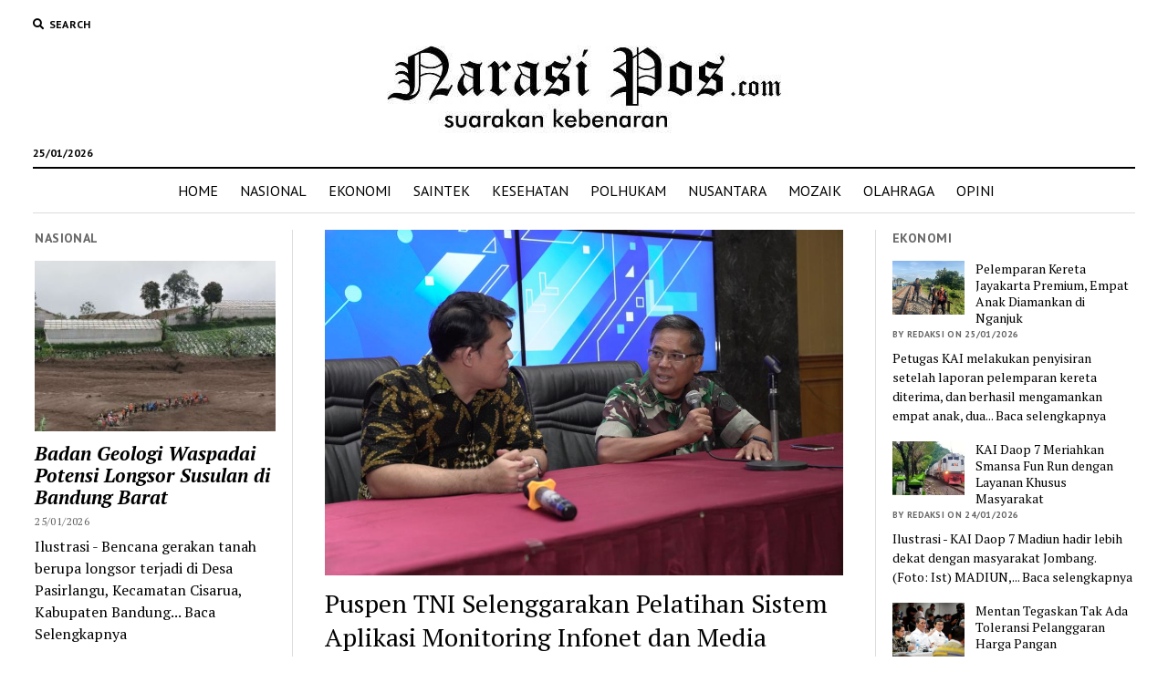

--- FILE ---
content_type: text/html; charset=UTF-8
request_url: https://narasipos.com/nusantara/puspen-tni-selenggarakan-pelatihan-sistem-aplikasi-monitoring-infonet-dan-media-center/
body_size: 27341
content:
<!DOCTYPE html>

<html lang="id" itemscope itemtype="https://schema.org/BlogPosting">

<head>
	<title>Puspen TNI Selenggarakan Pelatihan Sistem Aplikasi Monitoring Infonet dan Media Center &#8211; Narasipos.Com</title>
	<script type="text/javascript">function theChampLoadEvent(e){var t=window.onload;if(typeof window.onload!="function"){window.onload=e}else{window.onload=function(){t();e()}}}</script>
		<script type="text/javascript">var theChampDefaultLang = 'id_ID', theChampCloseIconPath = 'https://narasipos.com/wp-content/plugins/super-socializer/images/close.png';</script>
		<script>var theChampSiteUrl = 'https://narasipos.com', theChampVerified = 0, theChampEmailPopup = 0, heateorSsMoreSharePopupSearchText = 'Search';</script>
			<script> var theChampFBKey = '', theChampFBLang = 'id_ID', theChampFbLikeMycred = 0, theChampSsga = 0, theChampCommentNotification = 0, theChampHeateorFcmRecentComments = 0, theChampFbIosLogin = 0; </script>
						<script type="text/javascript">var theChampFBCommentUrl = 'https://narasipos.com/nusantara/puspen-tni-selenggarakan-pelatihan-sistem-aplikasi-monitoring-infonet-dan-media-center/'; var theChampFBCommentColor = ''; var theChampFBCommentNumPosts = ''; var theChampFBCommentWidth = '100%'; var theChampFBCommentOrderby = ''; var theChampCommentingTabs = "wordpress,facebook,disqus", theChampGpCommentsUrl = 'https://narasipos.com/nusantara/puspen-tni-selenggarakan-pelatihan-sistem-aplikasi-monitoring-infonet-dan-media-center/', theChampDisqusShortname = '', theChampScEnabledTabs = 'wordpress,fb', theChampScLabel = 'Leave a reply', theChampScTabLabels = {"wordpress":"Default Comments (0)","fb":"Facebook Comments","disqus":"Disqus Comments"}, theChampGpCommentsWidth = 0, theChampCommentingId = 'respond'</script>
						<script> var theChampSharingAjaxUrl = 'https://narasipos.com/wp-admin/admin-ajax.php', heateorSsFbMessengerAPI = 'https://www.facebook.com/dialog/send?app_id=595489497242932&display=popup&link=%encoded_post_url%&redirect_uri=%encoded_post_url%',heateorSsWhatsappShareAPI = 'web', heateorSsUrlCountFetched = [], heateorSsSharesText = 'Shares', heateorSsShareText = 'Share', theChampPluginIconPath = 'https://narasipos.com/wp-content/plugins/super-socializer/images/logo.png', theChampSaveSharesLocally = 0, theChampHorizontalSharingCountEnable = 0, theChampVerticalSharingCountEnable = 0, theChampSharingOffset = -10, theChampCounterOffset = -10, theChampMobileStickySharingEnabled = 0, heateorSsCopyLinkMessage = "Link copied.";
		var heateorSsHorSharingShortUrl = "https://narasipos.com/nusantara/puspen-tni-selenggarakan-pelatihan-sistem-aplikasi-monitoring-infonet-dan-media-center/";var heateorSsVerticalSharingShortUrl = "https://narasipos.com/nusantara/puspen-tni-selenggarakan-pelatihan-sistem-aplikasi-monitoring-infonet-dan-media-center/";		</script>
			<style type="text/css">
						.the_champ_button_instagram span.the_champ_svg,a.the_champ_instagram span.the_champ_svg{background:radial-gradient(circle at 30% 107%,#fdf497 0,#fdf497 5%,#fd5949 45%,#d6249f 60%,#285aeb 90%)}
					.the_champ_horizontal_sharing .the_champ_svg,.heateor_ss_standard_follow_icons_container .the_champ_svg{
					color: #fff;
				border-width: 0px;
		border-style: solid;
		border-color: transparent;
	}
		.the_champ_horizontal_sharing .theChampTCBackground{
		color:#666;
	}
		.the_champ_horizontal_sharing span.the_champ_svg:hover,.heateor_ss_standard_follow_icons_container span.the_champ_svg:hover{
				border-color: transparent;
	}
		.the_champ_vertical_sharing span.the_champ_svg,.heateor_ss_floating_follow_icons_container span.the_champ_svg{
					color: #fff;
				border-width: 0px;
		border-style: solid;
		border-color: transparent;
	}
		.the_champ_vertical_sharing .theChampTCBackground{
		color:#666;
	}
		.the_champ_vertical_sharing span.the_champ_svg:hover,.heateor_ss_floating_follow_icons_container span.the_champ_svg:hover{
						border-color: transparent;
		}
	@media screen and (max-width:783px){.the_champ_vertical_sharing{display:none!important}}div.the_champ_sharing_title{text-align:center}div.the_champ_sharing_ul{width:100%;text-align:center;}div.the_champ_horizontal_sharing div.the_champ_sharing_ul a{float:none;display:inline-block;}</style>
	<meta name='robots' content='max-image-preview:large' />
<meta charset="UTF-8" />
<meta name="viewport" content="width=device-width, initial-scale=1" />
<meta name="template" content="Mission News 1.38" />
<link rel='dns-prefetch' href='//www.googletagmanager.com' />
<link rel='dns-prefetch' href='//platform-api.sharethis.com' />
<link rel='dns-prefetch' href='//fonts.googleapis.com' />
<link rel='dns-prefetch' href='//pagead2.googlesyndication.com' />
<link rel="alternate" type="application/rss+xml" title="Narasipos.Com &raquo; Feed" href="https://narasipos.com/feed/" />
<link rel="alternate" type="application/rss+xml" title="Narasipos.Com &raquo; Umpan Komentar" href="https://narasipos.com/comments/feed/" />
<link rel="alternate" type="application/rss+xml" title="Narasipos.Com &raquo; Puspen TNI Selenggarakan Pelatihan Sistem Aplikasi Monitoring Infonet dan Media Center Umpan Komentar" href="https://narasipos.com/nusantara/puspen-tni-selenggarakan-pelatihan-sistem-aplikasi-monitoring-infonet-dan-media-center/feed/" />
<script type="text/javascript">
window._wpemojiSettings = {"baseUrl":"https:\/\/s.w.org\/images\/core\/emoji\/14.0.0\/72x72\/","ext":".png","svgUrl":"https:\/\/s.w.org\/images\/core\/emoji\/14.0.0\/svg\/","svgExt":".svg","source":{"concatemoji":"https:\/\/narasipos.com\/wp-includes\/js\/wp-emoji-release.min.js?ver=6.2.8"}};
/*! This file is auto-generated */
!function(e,a,t){var n,r,o,i=a.createElement("canvas"),p=i.getContext&&i.getContext("2d");function s(e,t){p.clearRect(0,0,i.width,i.height),p.fillText(e,0,0);e=i.toDataURL();return p.clearRect(0,0,i.width,i.height),p.fillText(t,0,0),e===i.toDataURL()}function c(e){var t=a.createElement("script");t.src=e,t.defer=t.type="text/javascript",a.getElementsByTagName("head")[0].appendChild(t)}for(o=Array("flag","emoji"),t.supports={everything:!0,everythingExceptFlag:!0},r=0;r<o.length;r++)t.supports[o[r]]=function(e){if(p&&p.fillText)switch(p.textBaseline="top",p.font="600 32px Arial",e){case"flag":return s("\ud83c\udff3\ufe0f\u200d\u26a7\ufe0f","\ud83c\udff3\ufe0f\u200b\u26a7\ufe0f")?!1:!s("\ud83c\uddfa\ud83c\uddf3","\ud83c\uddfa\u200b\ud83c\uddf3")&&!s("\ud83c\udff4\udb40\udc67\udb40\udc62\udb40\udc65\udb40\udc6e\udb40\udc67\udb40\udc7f","\ud83c\udff4\u200b\udb40\udc67\u200b\udb40\udc62\u200b\udb40\udc65\u200b\udb40\udc6e\u200b\udb40\udc67\u200b\udb40\udc7f");case"emoji":return!s("\ud83e\udef1\ud83c\udffb\u200d\ud83e\udef2\ud83c\udfff","\ud83e\udef1\ud83c\udffb\u200b\ud83e\udef2\ud83c\udfff")}return!1}(o[r]),t.supports.everything=t.supports.everything&&t.supports[o[r]],"flag"!==o[r]&&(t.supports.everythingExceptFlag=t.supports.everythingExceptFlag&&t.supports[o[r]]);t.supports.everythingExceptFlag=t.supports.everythingExceptFlag&&!t.supports.flag,t.DOMReady=!1,t.readyCallback=function(){t.DOMReady=!0},t.supports.everything||(n=function(){t.readyCallback()},a.addEventListener?(a.addEventListener("DOMContentLoaded",n,!1),e.addEventListener("load",n,!1)):(e.attachEvent("onload",n),a.attachEvent("onreadystatechange",function(){"complete"===a.readyState&&t.readyCallback()})),(e=t.source||{}).concatemoji?c(e.concatemoji):e.wpemoji&&e.twemoji&&(c(e.twemoji),c(e.wpemoji)))}(window,document,window._wpemojiSettings);
</script>
<style type="text/css">
img.wp-smiley,
img.emoji {
	display: inline !important;
	border: none !important;
	box-shadow: none !important;
	height: 1em !important;
	width: 1em !important;
	margin: 0 0.07em !important;
	vertical-align: -0.1em !important;
	background: none !important;
	padding: 0 !important;
}
</style>
	<link rel='stylesheet' id='wp-block-library-css' href='https://narasipos.com/wp-includes/css/dist/block-library/style.min.css?ver=6.2.8' type='text/css' media='all' />
<link rel='stylesheet' id='classic-theme-styles-css' href='https://narasipos.com/wp-includes/css/classic-themes.min.css?ver=6.2.8' type='text/css' media='all' />
<style id='global-styles-inline-css' type='text/css'>
body{--wp--preset--color--black: #000000;--wp--preset--color--cyan-bluish-gray: #abb8c3;--wp--preset--color--white: #ffffff;--wp--preset--color--pale-pink: #f78da7;--wp--preset--color--vivid-red: #cf2e2e;--wp--preset--color--luminous-vivid-orange: #ff6900;--wp--preset--color--luminous-vivid-amber: #fcb900;--wp--preset--color--light-green-cyan: #7bdcb5;--wp--preset--color--vivid-green-cyan: #00d084;--wp--preset--color--pale-cyan-blue: #8ed1fc;--wp--preset--color--vivid-cyan-blue: #0693e3;--wp--preset--color--vivid-purple: #9b51e0;--wp--preset--gradient--vivid-cyan-blue-to-vivid-purple: linear-gradient(135deg,rgba(6,147,227,1) 0%,rgb(155,81,224) 100%);--wp--preset--gradient--light-green-cyan-to-vivid-green-cyan: linear-gradient(135deg,rgb(122,220,180) 0%,rgb(0,208,130) 100%);--wp--preset--gradient--luminous-vivid-amber-to-luminous-vivid-orange: linear-gradient(135deg,rgba(252,185,0,1) 0%,rgba(255,105,0,1) 100%);--wp--preset--gradient--luminous-vivid-orange-to-vivid-red: linear-gradient(135deg,rgba(255,105,0,1) 0%,rgb(207,46,46) 100%);--wp--preset--gradient--very-light-gray-to-cyan-bluish-gray: linear-gradient(135deg,rgb(238,238,238) 0%,rgb(169,184,195) 100%);--wp--preset--gradient--cool-to-warm-spectrum: linear-gradient(135deg,rgb(74,234,220) 0%,rgb(151,120,209) 20%,rgb(207,42,186) 40%,rgb(238,44,130) 60%,rgb(251,105,98) 80%,rgb(254,248,76) 100%);--wp--preset--gradient--blush-light-purple: linear-gradient(135deg,rgb(255,206,236) 0%,rgb(152,150,240) 100%);--wp--preset--gradient--blush-bordeaux: linear-gradient(135deg,rgb(254,205,165) 0%,rgb(254,45,45) 50%,rgb(107,0,62) 100%);--wp--preset--gradient--luminous-dusk: linear-gradient(135deg,rgb(255,203,112) 0%,rgb(199,81,192) 50%,rgb(65,88,208) 100%);--wp--preset--gradient--pale-ocean: linear-gradient(135deg,rgb(255,245,203) 0%,rgb(182,227,212) 50%,rgb(51,167,181) 100%);--wp--preset--gradient--electric-grass: linear-gradient(135deg,rgb(202,248,128) 0%,rgb(113,206,126) 100%);--wp--preset--gradient--midnight: linear-gradient(135deg,rgb(2,3,129) 0%,rgb(40,116,252) 100%);--wp--preset--duotone--dark-grayscale: url('#wp-duotone-dark-grayscale');--wp--preset--duotone--grayscale: url('#wp-duotone-grayscale');--wp--preset--duotone--purple-yellow: url('#wp-duotone-purple-yellow');--wp--preset--duotone--blue-red: url('#wp-duotone-blue-red');--wp--preset--duotone--midnight: url('#wp-duotone-midnight');--wp--preset--duotone--magenta-yellow: url('#wp-duotone-magenta-yellow');--wp--preset--duotone--purple-green: url('#wp-duotone-purple-green');--wp--preset--duotone--blue-orange: url('#wp-duotone-blue-orange');--wp--preset--font-size--small: 12px;--wp--preset--font-size--medium: 20px;--wp--preset--font-size--large: 21px;--wp--preset--font-size--x-large: 42px;--wp--preset--font-size--regular: 16px;--wp--preset--font-size--larger: 28px;--wp--preset--spacing--20: 0.44rem;--wp--preset--spacing--30: 0.67rem;--wp--preset--spacing--40: 1rem;--wp--preset--spacing--50: 1.5rem;--wp--preset--spacing--60: 2.25rem;--wp--preset--spacing--70: 3.38rem;--wp--preset--spacing--80: 5.06rem;--wp--preset--shadow--natural: 6px 6px 9px rgba(0, 0, 0, 0.2);--wp--preset--shadow--deep: 12px 12px 50px rgba(0, 0, 0, 0.4);--wp--preset--shadow--sharp: 6px 6px 0px rgba(0, 0, 0, 0.2);--wp--preset--shadow--outlined: 6px 6px 0px -3px rgba(255, 255, 255, 1), 6px 6px rgba(0, 0, 0, 1);--wp--preset--shadow--crisp: 6px 6px 0px rgba(0, 0, 0, 1);}:where(.is-layout-flex){gap: 0.5em;}body .is-layout-flow > .alignleft{float: left;margin-inline-start: 0;margin-inline-end: 2em;}body .is-layout-flow > .alignright{float: right;margin-inline-start: 2em;margin-inline-end: 0;}body .is-layout-flow > .aligncenter{margin-left: auto !important;margin-right: auto !important;}body .is-layout-constrained > .alignleft{float: left;margin-inline-start: 0;margin-inline-end: 2em;}body .is-layout-constrained > .alignright{float: right;margin-inline-start: 2em;margin-inline-end: 0;}body .is-layout-constrained > .aligncenter{margin-left: auto !important;margin-right: auto !important;}body .is-layout-constrained > :where(:not(.alignleft):not(.alignright):not(.alignfull)){max-width: var(--wp--style--global--content-size);margin-left: auto !important;margin-right: auto !important;}body .is-layout-constrained > .alignwide{max-width: var(--wp--style--global--wide-size);}body .is-layout-flex{display: flex;}body .is-layout-flex{flex-wrap: wrap;align-items: center;}body .is-layout-flex > *{margin: 0;}:where(.wp-block-columns.is-layout-flex){gap: 2em;}.has-black-color{color: var(--wp--preset--color--black) !important;}.has-cyan-bluish-gray-color{color: var(--wp--preset--color--cyan-bluish-gray) !important;}.has-white-color{color: var(--wp--preset--color--white) !important;}.has-pale-pink-color{color: var(--wp--preset--color--pale-pink) !important;}.has-vivid-red-color{color: var(--wp--preset--color--vivid-red) !important;}.has-luminous-vivid-orange-color{color: var(--wp--preset--color--luminous-vivid-orange) !important;}.has-luminous-vivid-amber-color{color: var(--wp--preset--color--luminous-vivid-amber) !important;}.has-light-green-cyan-color{color: var(--wp--preset--color--light-green-cyan) !important;}.has-vivid-green-cyan-color{color: var(--wp--preset--color--vivid-green-cyan) !important;}.has-pale-cyan-blue-color{color: var(--wp--preset--color--pale-cyan-blue) !important;}.has-vivid-cyan-blue-color{color: var(--wp--preset--color--vivid-cyan-blue) !important;}.has-vivid-purple-color{color: var(--wp--preset--color--vivid-purple) !important;}.has-black-background-color{background-color: var(--wp--preset--color--black) !important;}.has-cyan-bluish-gray-background-color{background-color: var(--wp--preset--color--cyan-bluish-gray) !important;}.has-white-background-color{background-color: var(--wp--preset--color--white) !important;}.has-pale-pink-background-color{background-color: var(--wp--preset--color--pale-pink) !important;}.has-vivid-red-background-color{background-color: var(--wp--preset--color--vivid-red) !important;}.has-luminous-vivid-orange-background-color{background-color: var(--wp--preset--color--luminous-vivid-orange) !important;}.has-luminous-vivid-amber-background-color{background-color: var(--wp--preset--color--luminous-vivid-amber) !important;}.has-light-green-cyan-background-color{background-color: var(--wp--preset--color--light-green-cyan) !important;}.has-vivid-green-cyan-background-color{background-color: var(--wp--preset--color--vivid-green-cyan) !important;}.has-pale-cyan-blue-background-color{background-color: var(--wp--preset--color--pale-cyan-blue) !important;}.has-vivid-cyan-blue-background-color{background-color: var(--wp--preset--color--vivid-cyan-blue) !important;}.has-vivid-purple-background-color{background-color: var(--wp--preset--color--vivid-purple) !important;}.has-black-border-color{border-color: var(--wp--preset--color--black) !important;}.has-cyan-bluish-gray-border-color{border-color: var(--wp--preset--color--cyan-bluish-gray) !important;}.has-white-border-color{border-color: var(--wp--preset--color--white) !important;}.has-pale-pink-border-color{border-color: var(--wp--preset--color--pale-pink) !important;}.has-vivid-red-border-color{border-color: var(--wp--preset--color--vivid-red) !important;}.has-luminous-vivid-orange-border-color{border-color: var(--wp--preset--color--luminous-vivid-orange) !important;}.has-luminous-vivid-amber-border-color{border-color: var(--wp--preset--color--luminous-vivid-amber) !important;}.has-light-green-cyan-border-color{border-color: var(--wp--preset--color--light-green-cyan) !important;}.has-vivid-green-cyan-border-color{border-color: var(--wp--preset--color--vivid-green-cyan) !important;}.has-pale-cyan-blue-border-color{border-color: var(--wp--preset--color--pale-cyan-blue) !important;}.has-vivid-cyan-blue-border-color{border-color: var(--wp--preset--color--vivid-cyan-blue) !important;}.has-vivid-purple-border-color{border-color: var(--wp--preset--color--vivid-purple) !important;}.has-vivid-cyan-blue-to-vivid-purple-gradient-background{background: var(--wp--preset--gradient--vivid-cyan-blue-to-vivid-purple) !important;}.has-light-green-cyan-to-vivid-green-cyan-gradient-background{background: var(--wp--preset--gradient--light-green-cyan-to-vivid-green-cyan) !important;}.has-luminous-vivid-amber-to-luminous-vivid-orange-gradient-background{background: var(--wp--preset--gradient--luminous-vivid-amber-to-luminous-vivid-orange) !important;}.has-luminous-vivid-orange-to-vivid-red-gradient-background{background: var(--wp--preset--gradient--luminous-vivid-orange-to-vivid-red) !important;}.has-very-light-gray-to-cyan-bluish-gray-gradient-background{background: var(--wp--preset--gradient--very-light-gray-to-cyan-bluish-gray) !important;}.has-cool-to-warm-spectrum-gradient-background{background: var(--wp--preset--gradient--cool-to-warm-spectrum) !important;}.has-blush-light-purple-gradient-background{background: var(--wp--preset--gradient--blush-light-purple) !important;}.has-blush-bordeaux-gradient-background{background: var(--wp--preset--gradient--blush-bordeaux) !important;}.has-luminous-dusk-gradient-background{background: var(--wp--preset--gradient--luminous-dusk) !important;}.has-pale-ocean-gradient-background{background: var(--wp--preset--gradient--pale-ocean) !important;}.has-electric-grass-gradient-background{background: var(--wp--preset--gradient--electric-grass) !important;}.has-midnight-gradient-background{background: var(--wp--preset--gradient--midnight) !important;}.has-small-font-size{font-size: var(--wp--preset--font-size--small) !important;}.has-medium-font-size{font-size: var(--wp--preset--font-size--medium) !important;}.has-large-font-size{font-size: var(--wp--preset--font-size--large) !important;}.has-x-large-font-size{font-size: var(--wp--preset--font-size--x-large) !important;}
.wp-block-navigation a:where(:not(.wp-element-button)){color: inherit;}
:where(.wp-block-columns.is-layout-flex){gap: 2em;}
.wp-block-pullquote{font-size: 1.5em;line-height: 1.6;}
</style>
<link rel='stylesheet' id='ct-mission-news-google-fonts-css' href='//fonts.googleapis.com/css?family=Abril+Fatface%7CPT+Sans%3A400%2C700%7CPT+Serif%3A400%2C400i%2C700%2C700i&#038;subset=latin%2Clatin-ext&#038;display=swap&#038;ver=6.2.8' type='text/css' media='all' />
<link rel='stylesheet' id='ct-mission-news-font-awesome-css' href='https://narasipos.com/wp-content/themes/mission-news/assets/font-awesome/css/all.min.css?ver=6.2.8' type='text/css' media='all' />
<link rel='stylesheet' id='ct-mission-news-style-css' href='https://narasipos.com/wp-content/themes/mission-news/style.css?ver=6.2.8' type='text/css' media='all' />
<style id='ct-mission-news-style-inline-css' type='text/css'>
.widget-area-site-footer {text-align: center;}
</style>
<link rel='stylesheet' id='the_champ_frontend_css-css' href='https://narasipos.com/wp-content/plugins/super-socializer/css/front.css?ver=7.14.5' type='text/css' media='all' />
<script type='text/javascript' src='https://www.googletagmanager.com/gtag/js?id=UA-135661402-1&#038;ver=6.2.8' id='wk-analytics-script-js'></script>
<script type='text/javascript' id='wk-analytics-script-js-after'>
function shouldTrack(){
var trackLoggedIn = false;
var loggedIn = false;
if(!loggedIn){
return true;
} else if( trackLoggedIn ) {
return true;
}
return false;
}
function hasWKGoogleAnalyticsCookie() {
return (new RegExp('wp_wk_ga_untrack_' + document.location.hostname)).test(document.cookie);
}
if (!hasWKGoogleAnalyticsCookie() && shouldTrack()) {
//Google Analytics
window.dataLayer = window.dataLayer || [];
function gtag(){dataLayer.push(arguments);}
gtag('js', new Date());
gtag('config', 'UA-135661402-1', { 'anonymize_ip': true });
}
</script>
<script type='text/javascript' src='https://narasipos.com/wp-includes/js/jquery/jquery.min.js?ver=3.6.4' id='jquery-core-js'></script>
<script type='text/javascript' src='https://narasipos.com/wp-includes/js/jquery/jquery-migrate.min.js?ver=3.4.0' id='jquery-migrate-js'></script>
<script type='text/javascript' src='//platform-api.sharethis.com/js/sharethis.js#source=googleanalytics-wordpress#product=ga&#038;property=5f6f961dff49f900129475c4' id='googleanalytics-platform-sharethis-js'></script>

<!-- Potongan tag Google (gtag.js) ditambahkan oleh Site Kit -->
<!-- Snippet Google Analytics telah ditambahkan oleh Site Kit -->
<script type='text/javascript' src='https://www.googletagmanager.com/gtag/js?id=G-LLHH2FQBQ3' id='google_gtagjs-js' async></script>
<script type='text/javascript' id='google_gtagjs-js-after'>
window.dataLayer = window.dataLayer || [];function gtag(){dataLayer.push(arguments);}
gtag("set","linker",{"domains":["narasipos.com"]});
gtag("js", new Date());
gtag("set", "developer_id.dZTNiMT", true);
gtag("config", "G-LLHH2FQBQ3");
</script>

<!-- OG: 3.3.8 --><link rel="image_src" href="https://narasipos.com/wp-content/uploads/IMG-20221128-WA0026_copy_1024x683.jpg"><meta name="msapplication-TileImage" content="https://narasipos.com/wp-content/uploads/IMG-20221128-WA0026_copy_1024x683.jpg">
<meta property="og:image" content="https://narasipos.com/wp-content/uploads/IMG-20221128-WA0026_copy_1024x683.jpg"><meta property="og:image:secure_url" content="https://narasipos.com/wp-content/uploads/IMG-20221128-WA0026_copy_1024x683.jpg"><meta property="og:image:width" content="1024"><meta property="og:image:height" content="683"><meta property="og:image:alt" content="IMG-20221128-WA0026_copy_1024x683"><meta property="og:image:type" content="image/jpeg"><meta property="og:description" content="JAKARTA, NP - Pusat Penerangan (Puspen) TNI bersama PT Mina Karunia Semesta menyelenggarakan Pelatihan Sistem Aplikasi Monitoring Infonet dan Media Center guna meningkatkan kemudahan dalam bekerja fungsi tugas di bidang penerangan, yang diikuti oleh Personel Puspen TNI dan perwakilan Satuan Kerja (Satker) Babek TNI, bertempat di Aula Balai Wartawan Puspen TNI, Mabes TNI, Cilangkap, Jakarta..."><meta property="og:type" content="article"><meta property="og:locale" content="id"><meta property="og:site_name" content="Narasipos.Com"><meta property="og:title" content="Puspen TNI Selenggarakan Pelatihan Sistem Aplikasi Monitoring Infonet dan Media Center"><meta property="og:url" content="https://narasipos.com/nusantara/puspen-tni-selenggarakan-pelatihan-sistem-aplikasi-monitoring-infonet-dan-media-center/"><meta property="og:updated_time" content="2022-11-28T22:38:40+00:00">
<meta property="article:tag" content="Pelatihan Sistem Aplikasi Monitoring Infonet dan Media Center"><meta property="article:tag" content="Puspen TNI"><meta property="article:tag" content="Selenggarakan"><meta property="article:published_time" content="2022-11-28T22:38:40+00:00"><meta property="article:modified_time" content="2022-11-28T22:38:40+00:00"><meta property="article:section" content="NUSANTARA"><meta property="article:author:first_name" content="roni"><meta property="article:author:last_name" content="simanjuntak"><meta property="article:author:username" content="redaksi">
<meta property="twitter:partner" content="ogwp"><meta property="twitter:card" content="summary_large_image"><meta property="twitter:image" content="https://narasipos.com/wp-content/uploads/IMG-20221128-WA0026_copy_1024x683.jpg"><meta property="twitter:image:alt" content="IMG-20221128-WA0026_copy_1024x683"><meta property="twitter:title" content="Puspen TNI Selenggarakan Pelatihan Sistem Aplikasi Monitoring Infonet dan Media Center"><meta property="twitter:description" content="JAKARTA, NP - Pusat Penerangan (Puspen) TNI bersama PT Mina Karunia Semesta menyelenggarakan Pelatihan Sistem Aplikasi Monitoring Infonet dan Media Center guna meningkatkan kemudahan dalam bekerja..."><meta property="twitter:url" content="https://narasipos.com/nusantara/puspen-tni-selenggarakan-pelatihan-sistem-aplikasi-monitoring-infonet-dan-media-center/"><meta property="twitter:label1" content="Reading time"><meta property="twitter:data1" content="1 minute">
<meta itemprop="image" content="https://narasipos.com/wp-content/uploads/IMG-20221128-WA0026_copy_1024x683.jpg"><meta itemprop="name" content="Puspen TNI Selenggarakan Pelatihan Sistem Aplikasi Monitoring Infonet dan Media Center"><meta itemprop="description" content="JAKARTA, NP - Pusat Penerangan (Puspen) TNI bersama PT Mina Karunia Semesta menyelenggarakan Pelatihan Sistem Aplikasi Monitoring Infonet dan Media Center guna meningkatkan kemudahan dalam bekerja fungsi tugas di bidang penerangan, yang diikuti oleh Personel Puspen TNI dan perwakilan Satuan Kerja (Satker) Babek TNI, bertempat di Aula Balai Wartawan Puspen TNI, Mabes TNI, Cilangkap, Jakarta..."><meta itemprop="datePublished" content="2022-11-28"><meta itemprop="dateModified" content="2022-11-28T22:38:40+00:00">
<meta property="profile:first_name" content="roni"><meta property="profile:last_name" content="simanjuntak"><meta property="profile:username" content="redaksi">
<!-- /OG -->

<link rel="https://api.w.org/" href="https://narasipos.com/wp-json/" /><link rel="alternate" type="application/json" href="https://narasipos.com/wp-json/wp/v2/posts/51311" /><link rel="EditURI" type="application/rsd+xml" title="RSD" href="https://narasipos.com/xmlrpc.php?rsd" />
<link rel="wlwmanifest" type="application/wlwmanifest+xml" href="https://narasipos.com/wp-includes/wlwmanifest.xml" />
<meta name="generator" content="WordPress 6.2.8" />
<link rel="canonical" href="https://narasipos.com/nusantara/puspen-tni-selenggarakan-pelatihan-sistem-aplikasi-monitoring-infonet-dan-media-center/" />
<link rel='shortlink' href='https://narasipos.com/?p=51311' />
<link rel="alternate" type="application/json+oembed" href="https://narasipos.com/wp-json/oembed/1.0/embed?url=https%3A%2F%2Fnarasipos.com%2Fnusantara%2Fpuspen-tni-selenggarakan-pelatihan-sistem-aplikasi-monitoring-infonet-dan-media-center%2F" />
<link rel="alternate" type="text/xml+oembed" href="https://narasipos.com/wp-json/oembed/1.0/embed?url=https%3A%2F%2Fnarasipos.com%2Fnusantara%2Fpuspen-tni-selenggarakan-pelatihan-sistem-aplikasi-monitoring-infonet-dan-media-center%2F&#038;format=xml" />
<meta name="generator" content="Site Kit by Google 1.170.0" />
<!-- Meta tag Google AdSense ditambahkan oleh Site Kit -->
<meta name="google-adsense-platform-account" content="ca-host-pub-2644536267352236">
<meta name="google-adsense-platform-domain" content="sitekit.withgoogle.com">
<!-- Akhir tag meta Google AdSense yang ditambahkan oleh Site Kit -->

<!-- Snippet Google AdSense telah ditambahkan oleh Site Kit -->
<script async="async" src="https://pagead2.googlesyndication.com/pagead/js/adsbygoogle.js?client=ca-pub-8450612392525544&amp;host=ca-host-pub-2644536267352236" crossorigin="anonymous" type="text/javascript"></script>

<!-- Snippet Google AdSense penutup telah ditambahkan oleh Site Kit -->
<link rel="icon" href="https://narasipos.com/wp-content/uploads/s-logo.jpeg" sizes="32x32" />
<link rel="icon" href="https://narasipos.com/wp-content/uploads/s-logo.jpeg" sizes="192x192" />
<link rel="apple-touch-icon" href="https://narasipos.com/wp-content/uploads/s-logo.jpeg" />
<meta name="msapplication-TileImage" content="https://narasipos.com/wp-content/uploads/s-logo.jpeg" />
</head>

<body id="mission-news" class="post-template-default single single-post postid-51311 single-format-standard wp-custom-logo layout-simple layout-double-sidebar">
<svg xmlns="http://www.w3.org/2000/svg" viewBox="0 0 0 0" width="0" height="0" focusable="false" role="none" style="visibility: hidden; position: absolute; left: -9999px; overflow: hidden;" ><defs><filter id="wp-duotone-dark-grayscale"><feColorMatrix color-interpolation-filters="sRGB" type="matrix" values=" .299 .587 .114 0 0 .299 .587 .114 0 0 .299 .587 .114 0 0 .299 .587 .114 0 0 " /><feComponentTransfer color-interpolation-filters="sRGB" ><feFuncR type="table" tableValues="0 0.49803921568627" /><feFuncG type="table" tableValues="0 0.49803921568627" /><feFuncB type="table" tableValues="0 0.49803921568627" /><feFuncA type="table" tableValues="1 1" /></feComponentTransfer><feComposite in2="SourceGraphic" operator="in" /></filter></defs></svg><svg xmlns="http://www.w3.org/2000/svg" viewBox="0 0 0 0" width="0" height="0" focusable="false" role="none" style="visibility: hidden; position: absolute; left: -9999px; overflow: hidden;" ><defs><filter id="wp-duotone-grayscale"><feColorMatrix color-interpolation-filters="sRGB" type="matrix" values=" .299 .587 .114 0 0 .299 .587 .114 0 0 .299 .587 .114 0 0 .299 .587 .114 0 0 " /><feComponentTransfer color-interpolation-filters="sRGB" ><feFuncR type="table" tableValues="0 1" /><feFuncG type="table" tableValues="0 1" /><feFuncB type="table" tableValues="0 1" /><feFuncA type="table" tableValues="1 1" /></feComponentTransfer><feComposite in2="SourceGraphic" operator="in" /></filter></defs></svg><svg xmlns="http://www.w3.org/2000/svg" viewBox="0 0 0 0" width="0" height="0" focusable="false" role="none" style="visibility: hidden; position: absolute; left: -9999px; overflow: hidden;" ><defs><filter id="wp-duotone-purple-yellow"><feColorMatrix color-interpolation-filters="sRGB" type="matrix" values=" .299 .587 .114 0 0 .299 .587 .114 0 0 .299 .587 .114 0 0 .299 .587 .114 0 0 " /><feComponentTransfer color-interpolation-filters="sRGB" ><feFuncR type="table" tableValues="0.54901960784314 0.98823529411765" /><feFuncG type="table" tableValues="0 1" /><feFuncB type="table" tableValues="0.71764705882353 0.25490196078431" /><feFuncA type="table" tableValues="1 1" /></feComponentTransfer><feComposite in2="SourceGraphic" operator="in" /></filter></defs></svg><svg xmlns="http://www.w3.org/2000/svg" viewBox="0 0 0 0" width="0" height="0" focusable="false" role="none" style="visibility: hidden; position: absolute; left: -9999px; overflow: hidden;" ><defs><filter id="wp-duotone-blue-red"><feColorMatrix color-interpolation-filters="sRGB" type="matrix" values=" .299 .587 .114 0 0 .299 .587 .114 0 0 .299 .587 .114 0 0 .299 .587 .114 0 0 " /><feComponentTransfer color-interpolation-filters="sRGB" ><feFuncR type="table" tableValues="0 1" /><feFuncG type="table" tableValues="0 0.27843137254902" /><feFuncB type="table" tableValues="0.5921568627451 0.27843137254902" /><feFuncA type="table" tableValues="1 1" /></feComponentTransfer><feComposite in2="SourceGraphic" operator="in" /></filter></defs></svg><svg xmlns="http://www.w3.org/2000/svg" viewBox="0 0 0 0" width="0" height="0" focusable="false" role="none" style="visibility: hidden; position: absolute; left: -9999px; overflow: hidden;" ><defs><filter id="wp-duotone-midnight"><feColorMatrix color-interpolation-filters="sRGB" type="matrix" values=" .299 .587 .114 0 0 .299 .587 .114 0 0 .299 .587 .114 0 0 .299 .587 .114 0 0 " /><feComponentTransfer color-interpolation-filters="sRGB" ><feFuncR type="table" tableValues="0 0" /><feFuncG type="table" tableValues="0 0.64705882352941" /><feFuncB type="table" tableValues="0 1" /><feFuncA type="table" tableValues="1 1" /></feComponentTransfer><feComposite in2="SourceGraphic" operator="in" /></filter></defs></svg><svg xmlns="http://www.w3.org/2000/svg" viewBox="0 0 0 0" width="0" height="0" focusable="false" role="none" style="visibility: hidden; position: absolute; left: -9999px; overflow: hidden;" ><defs><filter id="wp-duotone-magenta-yellow"><feColorMatrix color-interpolation-filters="sRGB" type="matrix" values=" .299 .587 .114 0 0 .299 .587 .114 0 0 .299 .587 .114 0 0 .299 .587 .114 0 0 " /><feComponentTransfer color-interpolation-filters="sRGB" ><feFuncR type="table" tableValues="0.78039215686275 1" /><feFuncG type="table" tableValues="0 0.94901960784314" /><feFuncB type="table" tableValues="0.35294117647059 0.47058823529412" /><feFuncA type="table" tableValues="1 1" /></feComponentTransfer><feComposite in2="SourceGraphic" operator="in" /></filter></defs></svg><svg xmlns="http://www.w3.org/2000/svg" viewBox="0 0 0 0" width="0" height="0" focusable="false" role="none" style="visibility: hidden; position: absolute; left: -9999px; overflow: hidden;" ><defs><filter id="wp-duotone-purple-green"><feColorMatrix color-interpolation-filters="sRGB" type="matrix" values=" .299 .587 .114 0 0 .299 .587 .114 0 0 .299 .587 .114 0 0 .299 .587 .114 0 0 " /><feComponentTransfer color-interpolation-filters="sRGB" ><feFuncR type="table" tableValues="0.65098039215686 0.40392156862745" /><feFuncG type="table" tableValues="0 1" /><feFuncB type="table" tableValues="0.44705882352941 0.4" /><feFuncA type="table" tableValues="1 1" /></feComponentTransfer><feComposite in2="SourceGraphic" operator="in" /></filter></defs></svg><svg xmlns="http://www.w3.org/2000/svg" viewBox="0 0 0 0" width="0" height="0" focusable="false" role="none" style="visibility: hidden; position: absolute; left: -9999px; overflow: hidden;" ><defs><filter id="wp-duotone-blue-orange"><feColorMatrix color-interpolation-filters="sRGB" type="matrix" values=" .299 .587 .114 0 0 .299 .587 .114 0 0 .299 .587 .114 0 0 .299 .587 .114 0 0 " /><feComponentTransfer color-interpolation-filters="sRGB" ><feFuncR type="table" tableValues="0.098039215686275 1" /><feFuncG type="table" tableValues="0 0.66274509803922" /><feFuncB type="table" tableValues="0.84705882352941 0.41960784313725" /><feFuncA type="table" tableValues="1 1" /></feComponentTransfer><feComposite in2="SourceGraphic" operator="in" /></filter></defs></svg><a class="skip-content" href="#main">Press &quot;Enter&quot; to skip to content</a>
<div id="overflow-container" class="overflow-container">
	<div id="max-width" class="max-width">
							<header class="site-header" id="site-header" role="banner">
				<div class="top-nav">
					<button id="search-toggle" class="search-toggle"><i class="fas fa-search"></i><span>Search</span></button>
<div id="search-form-popup" class="search-form-popup">
	<div class="inner">
		<div class="title">Search Narasipos.Com</div>
		<div class='search-form-container'>
    <form role="search" method="get" class="search-form" action="https://narasipos.com">
        <input id="search-field" type="search" class="search-field" value="" name="s"
               title="Search" placeholder=" Search for..." />
        <input type="submit" class="search-submit" value='Search'/>
    </form>
</div>		<a id="close-search" class="close" href="#"><svg xmlns="http://www.w3.org/2000/svg" width="20" height="20" viewBox="0 0 20 20" version="1.1"><g stroke="none" stroke-width="1" fill="none" fill-rule="evenodd"><g transform="translate(-17.000000, -12.000000)" fill="#000000"><g transform="translate(17.000000, 12.000000)"><rect transform="translate(10.000000, 10.000000) rotate(45.000000) translate(-10.000000, -10.000000) " x="9" y="-2" width="2" height="24"/><rect transform="translate(10.000000, 10.000000) rotate(-45.000000) translate(-10.000000, -10.000000) " x="9" y="-2" width="2" height="24"/></g></g></g></svg></a>
	</div>
</div>
					<div id="menu-secondary-container" class="menu-secondary-container">
						<div id="menu-secondary" class="menu-container menu-secondary" role="navigation">
	</div>
					</div>
									</div>
				<div id="title-container" class="title-container"><div class='site-title'><a href="https://narasipos.com/" class="custom-logo-link" rel="home"><img width="448" height="106" src="https://narasipos.com/wp-content/uploads/2020/03/cropped-narasipos-logo-5.jpeg" class="custom-logo" alt="Narasipos.Com" decoding="async" srcset="https://narasipos.com/wp-content/uploads/2020/03/cropped-narasipos-logo-5.jpeg 448w, https://narasipos.com/wp-content/uploads/2020/03/cropped-narasipos-logo-5-300x71.jpeg 300w" sizes="(max-width: 448px) 100vw, 448px" /></a></div><p class="date">25/01/2026</p>				</div>
				<button id="toggle-navigation" class="toggle-navigation" name="toggle-navigation" aria-expanded="false">
					<span class="screen-reader-text">open menu</span>
					<svg xmlns="http://www.w3.org/2000/svg" width="24" height="18" viewBox="0 0 24 18" version="1.1"><g stroke="none" stroke-width="1" fill="none" fill-rule="evenodd"><g transform="translate(-272.000000, -21.000000)" fill="#000000"><g transform="translate(266.000000, 12.000000)"><g transform="translate(6.000000, 9.000000)"><rect class="top-bar" x="0" y="0" width="24" height="2"/><rect class="middle-bar" x="0" y="8" width="24" height="2"/><rect class="bottom-bar" x="0" y="16" width="24" height="2"/></g></g></g></g></svg>				</button>
				<div id="menu-primary-container" class="menu-primary-container tier-1">
					<div class="dropdown-navigation"><a id="back-button" class="back-button" href="#"><i class="fas fa-angle-left"></i> Back</a><span class="label"></span></div>
<div id="menu-primary" class="menu-container menu-primary" role="navigation">
    <nav class="menu"><ul id="menu-primary-items" class="menu-primary-items"><li id="menu-item-209" class="menu-item menu-item-type-custom menu-item-object-custom menu-item-home menu-item-209"><a href="https://narasipos.com">HOME</a></li>
<li id="menu-item-85" class="menu-item menu-item-type-taxonomy menu-item-object-category menu-item-85"><a href="https://narasipos.com/category/nasional/">NASIONAL</a></li>
<li id="menu-item-84" class="menu-item menu-item-type-taxonomy menu-item-object-category menu-item-84"><a href="https://narasipos.com/category/ekonomi/">EKONOMI</a></li>
<li id="menu-item-87" class="menu-item menu-item-type-taxonomy menu-item-object-category menu-item-87"><a href="https://narasipos.com/category/saintek/">SAINTEK</a></li>
<li id="menu-item-89" class="menu-item menu-item-type-taxonomy menu-item-object-category menu-item-89"><a href="https://narasipos.com/category/kesehatan/">KESEHATAN</a></li>
<li id="menu-item-92" class="menu-item menu-item-type-taxonomy menu-item-object-category menu-item-92"><a href="https://narasipos.com/category/polhukam/">POLHUKAM</a></li>
<li id="menu-item-86" class="menu-item menu-item-type-taxonomy menu-item-object-category current-post-ancestor current-menu-parent current-post-parent menu-item-86"><a href="https://narasipos.com/category/nusantara/">NUSANTARA</a></li>
<li id="menu-item-88" class="menu-item menu-item-type-taxonomy menu-item-object-category menu-item-88"><a href="https://narasipos.com/category/mozaik/">MOZAIK</a></li>
<li id="menu-item-90" class="menu-item menu-item-type-taxonomy menu-item-object-category menu-item-90"><a href="https://narasipos.com/category/olahraga/">OLAHRAGA</a></li>
<li id="menu-item-91" class="menu-item menu-item-type-taxonomy menu-item-object-category menu-item-91"><a href="https://narasipos.com/category/opini/">OPINI</a></li>
</ul></nav></div>
				</div>
			</header>
								<div class="content-container">
						<div class="layout-container">
				    <aside class="sidebar sidebar-left" id="sidebar-left" role="complementary">
        <div class="inner">
            <section id="ct_mission_news_post_list-1" class="widget widget_ct_mission_news_post_list"><div class="style-1"><h2 class="widget-title">NASIONAL</h2><ul><li class="post-item has-image"><div class="top"><div class="featured-image"><a href="https://narasipos.com/nasional/badan-geologi-waspadai-potensi-longsor-susulan-di-bandung-barat/">Badan Geologi Waspadai Potensi Longsor Susulan di Bandung Barat<img width="300" height="213" src="https://narasipos.com/wp-content/uploads/arsip-berita-longsor-terjang-desa-pasirlangu-badan-geologi-ingatkan-ancaman-longsor-susulan-d7yxixo_copy_1005x714-300x213.jpg" class="attachment-medium size-medium wp-post-image" alt="" decoding="async" loading="lazy" srcset="https://narasipos.com/wp-content/uploads/arsip-berita-longsor-terjang-desa-pasirlangu-badan-geologi-ingatkan-ancaman-longsor-susulan-d7yxixo_copy_1005x714-300x213.jpg 300w, https://narasipos.com/wp-content/uploads/arsip-berita-longsor-terjang-desa-pasirlangu-badan-geologi-ingatkan-ancaman-longsor-susulan-d7yxixo_copy_1005x714-768x546.jpg 768w, https://narasipos.com/wp-content/uploads/arsip-berita-longsor-terjang-desa-pasirlangu-badan-geologi-ingatkan-ancaman-longsor-susulan-d7yxixo_copy_1005x714.jpg 1005w" sizes="(max-width: 300px) 100vw, 300px" /></a></div><div class="top-inner"><a href="https://narasipos.com/nasional/badan-geologi-waspadai-potensi-longsor-susulan-di-bandung-barat/" class="title">Badan Geologi Waspadai Potensi Longsor Susulan di Bandung Barat</a><div class="post-byline">25/01/2026</div></div></div><div class="bottom"><div class="excerpt">Ilustrasi - Bencana gerakan tanah berupa longsor terjadi di Desa Pasirlangu, Kecamatan Cisarua, Kabupaten Bandung... Baca Selengkapnya</div></div></li><li class="post-item has-image"><div class="top"><div class="featured-image"><a href="https://narasipos.com/nasional/prabowo-indonesia-muncul-sebagai-kekuatan-baru-pangan-dunia/">Prabowo: Indonesia Muncul sebagai Kekuatan Baru Pangan Dunia<img width="300" height="169" src="https://narasipos.com/wp-content/uploads/IMG-20260125-WA0017_copy_966x543_1-300x169.jpg" class="attachment-medium size-medium wp-post-image" alt="" decoding="async" loading="lazy" srcset="https://narasipos.com/wp-content/uploads/IMG-20260125-WA0017_copy_966x543_1-300x169.jpg 300w, https://narasipos.com/wp-content/uploads/IMG-20260125-WA0017_copy_966x543_1-768x432.jpg 768w, https://narasipos.com/wp-content/uploads/IMG-20260125-WA0017_copy_966x543_1.jpg 966w" sizes="(max-width: 300px) 100vw, 300px" /></a></div><div class="top-inner"><a href="https://narasipos.com/nasional/prabowo-indonesia-muncul-sebagai-kekuatan-baru-pangan-dunia/" class="title">Prabowo: Indonesia Muncul sebagai Kekuatan Baru Pangan Dunia</a><div class="post-byline">25/01/2026</div></div></div><div class="bottom"><div class="excerpt">Presiden Prabowo Subianto berbicara dalam World Economic Forum (WEF) Annual Meeting 2026 di Davos, Swiss,... Baca Selengkapnya</div></div></li><li class="post-item has-image"><div class="top"><div class="featured-image"><a href="https://narasipos.com/nasional/kai-daop-7-madiun-kecam-aksi-vandalisme-pelemparan-batu-ke-ka-ranggajati/">KAI Daop 7 Madiun Kecam Aksi Vandalisme Pelemparan Batu ke KA Ranggajati<img width="265" height="300" src="https://narasipos.com/wp-content/uploads/IMG-20260124-WA0127_copy_557x630-265x300.jpg" class="attachment-medium size-medium wp-post-image" alt="" decoding="async" loading="lazy" srcset="https://narasipos.com/wp-content/uploads/IMG-20260124-WA0127_copy_557x630-265x300.jpg 265w, https://narasipos.com/wp-content/uploads/IMG-20260124-WA0127_copy_557x630.jpg 557w" sizes="(max-width: 265px) 100vw, 265px" /></a></div><div class="top-inner"><a href="https://narasipos.com/nasional/kai-daop-7-madiun-kecam-aksi-vandalisme-pelemparan-batu-ke-ka-ranggajati/" class="title">KAI Daop 7 Madiun Kecam Aksi Vandalisme Pelemparan Batu ke KA Ranggajati</a><div class="post-byline">24/01/2026</div></div></div><div class="bottom"><div class="excerpt">Kondisi kaca kereta KA 154 Ranggajati relasi Cirebon–Jember yang pecah setelah terkena lemparan batu di... Baca Selengkapnya</div></div></li><li class="post-item has-image"><div class="top"><div class="featured-image"><a href="https://narasipos.com/nasional/kemenag-tegaskan-17-oktober-2026-batas-wajib-halal-produk-strategis/">Kemenag Tegaskan 17 Oktober 2026 Batas Wajib Halal Produk Strategis<img width="300" height="187" src="https://narasipos.com/wp-content/uploads/01KFQTK43800V3GWJQ2CNBHHTJ_copy_1317x819-300x187.jpg" class="attachment-medium size-medium wp-post-image" alt="" decoding="async" loading="lazy" srcset="https://narasipos.com/wp-content/uploads/01KFQTK43800V3GWJQ2CNBHHTJ_copy_1317x819-300x187.jpg 300w, https://narasipos.com/wp-content/uploads/01KFQTK43800V3GWJQ2CNBHHTJ_copy_1317x819-1024x637.jpg 1024w, https://narasipos.com/wp-content/uploads/01KFQTK43800V3GWJQ2CNBHHTJ_copy_1317x819-768x478.jpg 768w, https://narasipos.com/wp-content/uploads/01KFQTK43800V3GWJQ2CNBHHTJ_copy_1317x819.jpg 1317w" sizes="(max-width: 300px) 100vw, 300px" /></a></div><div class="top-inner"><a href="https://narasipos.com/nasional/kemenag-tegaskan-17-oktober-2026-batas-wajib-halal-produk-strategis/" class="title">Kemenag Tegaskan 17 Oktober 2026 Batas Wajib Halal Produk Strategis</a><div class="post-byline">24/01/2026</div></div></div><div class="bottom"><div class="excerpt">Rakernas Direktorat Jenderal Bimas Islam 2026 membahas implementasi kebijakan wajib halal di Jakarta. (Foto: Kemenag)... Baca Selengkapnya</div></div></li></ul></div></section><section id="ct_mission_news_post_list-8" class="widget widget_ct_mission_news_post_list"><div class="style-2"><h2 class="widget-title">SAINTEK</h2><ul><li class="post-item has-image"><div class="top"><div class="featured-image"><a href="https://narasipos.com/saintek/brin-dan-oceanx-sukses-gelar-ekspedisi-laut-temukan-14-spesies-megafauna-di-sulawesi-utara/">BRIN dan OceanX Sukses Gelar Ekspedisi Laut, Temukan 14 Spesies Megafauna di Sulawesi Utara<img width="300" height="169" src="https://narasipos.com/wp-content/uploads/1769167881-14022983-300x169.webp" class="attachment-medium size-medium wp-post-image" alt="" decoding="async" loading="lazy" srcset="https://narasipos.com/wp-content/uploads/1769167881-14022983-300x169.webp 300w, https://narasipos.com/wp-content/uploads/1769167881-14022983-1024x576.webp 1024w, https://narasipos.com/wp-content/uploads/1769167881-14022983-768x432.webp 768w, https://narasipos.com/wp-content/uploads/1769167881-14022983.webp 1366w" sizes="(max-width: 300px) 100vw, 300px" /></a></div><div class="top-inner"><a href="https://narasipos.com/saintek/brin-dan-oceanx-sukses-gelar-ekspedisi-laut-temukan-14-spesies-megafauna-di-sulawesi-utara/" class="title">BRIN dan OceanX Sukses Gelar Ekspedisi Laut, Temukan 14 Spesies Megafauna di Sulawesi Utara</a><div class="post-byline">By redaksi on 25/01/2026</div></div></div><div class="bottom"><div class="excerpt">Ekspedisi Leg 2 OCEANX–BRIN: ketika sains bertemu petualangan di kedalaman samudra.(Foto:Ist) JAKARTA, NP – Badan Riset dan Inovasi Nasional (BRIN)... Baca Selengkapnya</div></div></li><li class="post-item has-image"><div class="top"><div class="featured-image"><a href="https://narasipos.com/saintek/fenomena-drama-china-dan-investor-mendorong-minat-mahasiswa-belajar-mandarin-di-uai/">Fenomena Drama China dan Investor Mendorong Minat Mahasiswa Belajar Mandarin di UAI<img width="300" height="300" src="https://narasipos.com/wp-content/uploads/IMG-20260106-WA0138_copy_450x450-300x300.jpg" class="attachment-medium size-medium wp-post-image" alt="" decoding="async" loading="lazy" srcset="https://narasipos.com/wp-content/uploads/IMG-20260106-WA0138_copy_450x450-300x300.jpg 300w, https://narasipos.com/wp-content/uploads/IMG-20260106-WA0138_copy_450x450-150x150.jpg 150w, https://narasipos.com/wp-content/uploads/IMG-20260106-WA0138_copy_450x450.jpg 450w" sizes="(max-width: 300px) 100vw, 300px" /></a></div><div class="top-inner"><a href="https://narasipos.com/saintek/fenomena-drama-china-dan-investor-mendorong-minat-mahasiswa-belajar-mandarin-di-uai/" class="title">Fenomena Drama China dan Investor Mendorong Minat Mahasiswa Belajar Mandarin di UAI</a><div class="post-byline">By redaksi on 06/01/2026</div></div></div><div class="bottom"><div class="excerpt">Dr. Nanda Lailatul Qadriani, S.Pd., M.TCSOL (Chen Xiu Ya), Kepala Prodi Bahasa Mandarin UAI, mendorong minat mahasiswa belajar Mandarin dengan... Baca Selengkapnya</div></div></li><li class="post-item has-image"><div class="top"><div class="featured-image"><a href="https://narasipos.com/saintek/menjelajah-laut-dalam-sulawesi-oceanx-dan-brin-mulai-ekspedisi-2025/">Menjelajah Laut Dalam Sulawesi, OceanX dan BRIN Mulai Ekspedisi 2025<img width="300" height="225" src="https://narasipos.com/wp-content/uploads/IMG-20251203-WA0053-300x225.jpg" class="attachment-medium size-medium wp-post-image" alt="" decoding="async" loading="lazy" srcset="https://narasipos.com/wp-content/uploads/IMG-20251203-WA0053-300x225.jpg 300w, https://narasipos.com/wp-content/uploads/IMG-20251203-WA0053-1024x768.jpg 1024w, https://narasipos.com/wp-content/uploads/IMG-20251203-WA0053-768x576.jpg 768w, https://narasipos.com/wp-content/uploads/IMG-20251203-WA0053-1536x1152.jpg 1536w, https://narasipos.com/wp-content/uploads/IMG-20251203-WA0053.jpg 1600w" sizes="(max-width: 300px) 100vw, 300px" /></a></div><div class="top-inner"><a href="https://narasipos.com/saintek/menjelajah-laut-dalam-sulawesi-oceanx-dan-brin-mulai-ekspedisi-2025/" class="title">Menjelajah Laut Dalam Sulawesi, OceanX dan BRIN Mulai Ekspedisi 2025</a><div class="post-byline">By redaksi on 03/12/2025</div></div></div><div class="bottom"><div class="excerpt">R/V OceanXplorer berangkat dari Bitung pukul 20.30 WITA memulai riset laut dalam Indonesian Mission 2025, kerja sama BRIN–OceanX. Tim: 17... Baca Selengkapnya</div></div></li><li class="post-item has-image"><div class="top"><div class="featured-image"><a href="https://narasipos.com/saintek/brin-ungkap-temuan-baru-rafflesia-hasseltii-di-sumatera-tegaskan-pentingnya-konservasi-berbasis-masyarakat/">BRIN Ungkap Temuan Baru Rafflesia hasseltii di Sumatera, Tegaskan Pentingnya Konservasi Berbasis Masyarakat<img width="300" height="171" src="https://narasipos.com/wp-content/uploads/1763906603-79696094_copy_865x494-300x171.webp" class="attachment-medium size-medium wp-post-image" alt="" decoding="async" loading="lazy" srcset="https://narasipos.com/wp-content/uploads/1763906603-79696094_copy_865x494-300x171.webp 300w, https://narasipos.com/wp-content/uploads/1763906603-79696094_copy_865x494-768x439.webp 768w, https://narasipos.com/wp-content/uploads/1763906603-79696094_copy_865x494.webp 865w" sizes="(max-width: 300px) 100vw, 300px" /></a></div><div class="top-inner"><a href="https://narasipos.com/saintek/brin-ungkap-temuan-baru-rafflesia-hasseltii-di-sumatera-tegaskan-pentingnya-konservasi-berbasis-masyarakat/" class="title">BRIN Ungkap Temuan Baru Rafflesia hasseltii di Sumatera, Tegaskan Pentingnya Konservasi Berbasis Masyarakat</a><div class="post-byline">By redaksi on 24/11/2025</div></div></div><div class="bottom"><div class="excerpt">Rafflesia hasseltii yang tumbuh di hutan kelola masyarakat di Sijunjung, Sumatera Barat, berhasil terdokumentasi dalam kondisi mekar. (Foto: Ist) JAKARTA,... Baca Selengkapnya</div></div></li></ul></div></section><section id="ct_mission_news_post_list-4" class="widget widget_ct_mission_news_post_list"><div class="style-1"><h2 class="widget-title">POLHUKAM</h2><ul><li class="post-item has-image"><div class="top"><div class="featured-image"><a href="https://narasipos.com/polhukam/km-indriani-tenggelam-di-perairan-bibinoi-tni-al-pimpin-operasi-sar-gabungan/">KM Indriani Tenggelam di Perairan Bibinoi, TNI AL Pimpin Operasi SAR Gabungan<img width="300" height="298" src="https://narasipos.com/wp-content/uploads/IMG-20260124-WA0139_copy_758x753-300x298.jpg" class="attachment-medium size-medium wp-post-image" alt="" decoding="async" loading="lazy" srcset="https://narasipos.com/wp-content/uploads/IMG-20260124-WA0139_copy_758x753-300x298.jpg 300w, https://narasipos.com/wp-content/uploads/IMG-20260124-WA0139_copy_758x753-150x150.jpg 150w, https://narasipos.com/wp-content/uploads/IMG-20260124-WA0139_copy_758x753.jpg 758w" sizes="(max-width: 300px) 100vw, 300px" /></a></div><div class="top-inner"><a href="https://narasipos.com/polhukam/km-indriani-tenggelam-di-perairan-bibinoi-tni-al-pimpin-operasi-sar-gabungan/" class="title">KM Indriani Tenggelam di Perairan Bibinoi, TNI AL Pimpin Operasi SAR Gabungan</a><div class="post-byline">By redaksi on 24/01/2026</div></div></div></li><li class="post-item has-image"><div class="top"><div class="featured-image"><a href="https://narasipos.com/polhukam/tni-al-amankan-terduga-penjual-senjata-api-ilegal-di-bali/">TNI AL Amankan Terduga Penjual Senjata Api Ilegal di Bali<img width="300" height="200" src="https://narasipos.com/wp-content/uploads/IMG-20260124-WA0082_copy_1119x746-300x200.jpg" class="attachment-medium size-medium wp-post-image" alt="" decoding="async" loading="lazy" srcset="https://narasipos.com/wp-content/uploads/IMG-20260124-WA0082_copy_1119x746-300x200.jpg 300w, https://narasipos.com/wp-content/uploads/IMG-20260124-WA0082_copy_1119x746-1024x683.jpg 1024w, https://narasipos.com/wp-content/uploads/IMG-20260124-WA0082_copy_1119x746-768x512.jpg 768w, https://narasipos.com/wp-content/uploads/IMG-20260124-WA0082_copy_1119x746.jpg 1119w" sizes="(max-width: 300px) 100vw, 300px" /></a></div><div class="top-inner"><a href="https://narasipos.com/polhukam/tni-al-amankan-terduga-penjual-senjata-api-ilegal-di-bali/" class="title">TNI AL Amankan Terduga Penjual Senjata Api Ilegal di Bali</a><div class="post-byline">By redaksi on 24/01/2026</div></div></div></li><li class="post-item has-image"><div class="top"><div class="featured-image"><a href="https://narasipos.com/polhukam/pangkormar-pimpin-briefing-pembukaan-latihan-pam-obvitnas-strategis-dan-anti-teror-denjaka-2026/">Pangkormar Pimpin Briefing Pembukaan Latihan PAM Obvitnas Strategis dan Anti Teror Denjaka 2026<img width="300" height="200" src="https://narasipos.com/wp-content/uploads/IMG-20260124-WA0066_copy_1600x1066-300x200.jpg" class="attachment-medium size-medium wp-post-image" alt="" decoding="async" loading="lazy" srcset="https://narasipos.com/wp-content/uploads/IMG-20260124-WA0066_copy_1600x1066-300x200.jpg 300w, https://narasipos.com/wp-content/uploads/IMG-20260124-WA0066_copy_1600x1066-1024x682.jpg 1024w, https://narasipos.com/wp-content/uploads/IMG-20260124-WA0066_copy_1600x1066-768x512.jpg 768w, https://narasipos.com/wp-content/uploads/IMG-20260124-WA0066_copy_1600x1066-1536x1023.jpg 1536w, https://narasipos.com/wp-content/uploads/IMG-20260124-WA0066_copy_1600x1066.jpg 1600w" sizes="(max-width: 300px) 100vw, 300px" /></a></div><div class="top-inner"><a href="https://narasipos.com/polhukam/pangkormar-pimpin-briefing-pembukaan-latihan-pam-obvitnas-strategis-dan-anti-teror-denjaka-2026/" class="title">Pangkormar Pimpin Briefing Pembukaan Latihan PAM Obvitnas Strategis dan Anti Teror Denjaka 2026</a><div class="post-byline">By redaksi on 24/01/2026</div></div></div></li></ul></div></section><section id="ct_mission_news_post_list-12" class="widget widget_ct_mission_news_post_list"><div class="style-2"><h2 class="widget-title">MOZAIK</h2><ul><li class="post-item has-image"><div class="top"><div class="featured-image"><a href="https://narasipos.com/mozaik/the-chasmala-hadirkan-balada-sendu-cinta-tapi-terluka/">The Chasmala Hadirkan Balada Sendu Cinta Tapi Terluka<img width="300" height="287" src="https://narasipos.com/wp-content/uploads/1769208245179-300x287.jpg" class="attachment-medium size-medium wp-post-image" alt="" decoding="async" loading="lazy" srcset="https://narasipos.com/wp-content/uploads/1769208245179-300x287.jpg 300w, https://narasipos.com/wp-content/uploads/1769208245179.jpg 600w" sizes="(max-width: 300px) 100vw, 300px" /></a></div><div class="top-inner"><a href="https://narasipos.com/mozaik/the-chasmala-hadirkan-balada-sendu-cinta-tapi-terluka/" class="title">The Chasmala Hadirkan Balada Sendu Cinta Tapi Terluka</a><div class="post-byline">By Wahyu Wepe</div></div></div><div class="bottom"><div class="excerpt">Band The Chasmala yang digawangi Pieter Anroputra, Denny Chasmala, dan Irfan Chasmalafoto. Foto : dok.... Baca Selengkapnya</div></div></li><li class="post-item has-image"><div class="top"><div class="featured-image"><a href="https://narasipos.com/mozaik/seskoal-peringati-isra-mikraj-tekankan-disiplin-dan-akhlak-prajurit/">Seskoal Peringati Isra Mikraj, Tekankan Disiplin dan Akhlak Prajurit<img width="300" height="200" src="https://narasipos.com/wp-content/uploads/IMG-20260123-WA0074_copy_1146x763_1-300x200.jpg" class="attachment-medium size-medium wp-post-image" alt="" decoding="async" loading="lazy" srcset="https://narasipos.com/wp-content/uploads/IMG-20260123-WA0074_copy_1146x763_1-300x200.jpg 300w, https://narasipos.com/wp-content/uploads/IMG-20260123-WA0074_copy_1146x763_1-1024x682.jpg 1024w, https://narasipos.com/wp-content/uploads/IMG-20260123-WA0074_copy_1146x763_1-768x511.jpg 768w, https://narasipos.com/wp-content/uploads/IMG-20260123-WA0074_copy_1146x763_1.jpg 1146w" sizes="(max-width: 300px) 100vw, 300px" /></a></div><div class="top-inner"><a href="https://narasipos.com/mozaik/seskoal-peringati-isra-mikraj-tekankan-disiplin-dan-akhlak-prajurit/" class="title">Seskoal Peringati Isra Mikraj, Tekankan Disiplin dan Akhlak Prajurit</a><div class="post-byline">By redaksi</div></div></div><div class="bottom"><div class="excerpt">Wadan Seskoal Laksma TNI Dr. Ferry Supriady mewakili Danseskoal menghadiri peringatan Isra Mi’raj 1447 H/2026... Baca Selengkapnya</div></div></li><li class="post-item has-image"><div class="top"><div class="featured-image"><a href="https://narasipos.com/mozaik/pangkolinlamil-hadiri-perayaan-natal-gabungan-tni-al-wilayah-jakarta/">Pangkolinlamil Hadiri Perayaan Natal Gabungan TNI AL Wilayah Jakarta<img width="300" height="199" src="https://narasipos.com/wp-content/uploads/IMG-20260123-WA0026_copy_978x650-300x199.jpg" class="attachment-medium size-medium wp-post-image" alt="" decoding="async" loading="lazy" srcset="https://narasipos.com/wp-content/uploads/IMG-20260123-WA0026_copy_978x650-300x199.jpg 300w, https://narasipos.com/wp-content/uploads/IMG-20260123-WA0026_copy_978x650-768x510.jpg 768w, https://narasipos.com/wp-content/uploads/IMG-20260123-WA0026_copy_978x650.jpg 978w" sizes="(max-width: 300px) 100vw, 300px" /></a></div><div class="top-inner"><a href="https://narasipos.com/mozaik/pangkolinlamil-hadiri-perayaan-natal-gabungan-tni-al-wilayah-jakarta/" class="title">Pangkolinlamil Hadiri Perayaan Natal Gabungan TNI AL Wilayah Jakarta</a><div class="post-byline">By redaksi</div></div></div><div class="bottom"><div class="excerpt">Merayakan Natal dengan kebersamaan, semangat, dan kasih bagi seluruh insan TNI AL.(Foto: Ist) JAKARTA, NP... Baca Selengkapnya</div></div></li><li class="post-item has-image"><div class="top"><div class="featured-image"><a href="https://narasipos.com/mozaik/arah-baru-forwan-hadapi-industri-hiburan/">Arah Baru Forwan Hadapi Industri Hiburan<img width="300" height="135" src="https://narasipos.com/wp-content/uploads/IMG-20260122-WA0129-300x135.jpg" class="attachment-medium size-medium wp-post-image" alt="" decoding="async" loading="lazy" srcset="https://narasipos.com/wp-content/uploads/IMG-20260122-WA0129-300x135.jpg 300w, https://narasipos.com/wp-content/uploads/IMG-20260122-WA0129-1024x461.jpg 1024w, https://narasipos.com/wp-content/uploads/IMG-20260122-WA0129-768x346.jpg 768w, https://narasipos.com/wp-content/uploads/IMG-20260122-WA0129-1536x692.jpg 1536w, https://narasipos.com/wp-content/uploads/IMG-20260122-WA0129.jpg 1599w" sizes="(max-width: 300px) 100vw, 300px" /></a></div><div class="top-inner"><a href="https://narasipos.com/mozaik/arah-baru-forwan-hadapi-industri-hiburan/" class="title">Arah Baru Forwan Hadapi Industri Hiburan</a><div class="post-byline">By Wahyu Wepe</div></div></div><div class="bottom"><div class="excerpt">Rapat Forwan yang dihadiri beberapa Pengurus, Dewan Penasehat dan Dewan Pengawas di Sekretariat Forwan. Foto... Baca Selengkapnya</div></div></li><li class="post-item has-image"><div class="top"><div class="featured-image"><a href="https://narasipos.com/mozaik/film-tolong-saya-dowjuseyo-hadirkan-kisah-nyata-horor-khas-korea-dan-di-balut-drama-romantis/">Film &#8220;Tolong Saya! (DowJuseyo)&#8221; Hadirkan Kisah Nyata, Horor Khas Korea Dan Di Balut Drama Romantis.<img width="300" height="169" src="https://narasipos.com/wp-content/uploads/1769057971660-300x169.jpg" class="attachment-medium size-medium wp-post-image" alt="" decoding="async" loading="lazy" srcset="https://narasipos.com/wp-content/uploads/1769057971660-300x169.jpg 300w, https://narasipos.com/wp-content/uploads/1769057971660-1024x576.jpg 1024w, https://narasipos.com/wp-content/uploads/1769057971660-768x432.jpg 768w, https://narasipos.com/wp-content/uploads/1769057971660-1536x864.jpg 1536w, https://narasipos.com/wp-content/uploads/1769057971660-2048x1152.jpg 2048w" sizes="(max-width: 300px) 100vw, 300px" /></a></div><div class="top-inner"><a href="https://narasipos.com/mozaik/film-tolong-saya-dowjuseyo-hadirkan-kisah-nyata-horor-khas-korea-dan-di-balut-drama-romantis/" class="title">Film &#8220;Tolong Saya! (DowJuseyo)&#8221; Hadirkan Kisah Nyata, Horor Khas Korea Dan Di Balut Drama Romantis.</a><div class="post-byline">By Wahyu Wepe</div></div></div><div class="bottom"><div class="excerpt">Para pendukung film "Tolong Saya! (DowJuseyo) " Dari Eksekutif Produser, Produser, Sutradara dan para pemainnya... Baca Selengkapnya</div></div></li></ul></div></section>        </div>
    </aside>
				<section id="main" class="main" role="main">
					
<div id="loop-container" class="loop-container">
    <div class="post-51311 post type-post status-publish format-standard has-post-thumbnail hentry category-nusantara tag-pelatihan-sistem-aplikasi-monitoring-infonet-dan-media-center tag-puspen-tni tag-selenggarakan entry">
		<article>
		<div class="featured-image"><img width="1024" height="683" src="https://narasipos.com/wp-content/uploads/IMG-20221128-WA0026_copy_1024x683.jpg" class="attachment-full size-full wp-post-image" alt="" decoding="async" srcset="https://narasipos.com/wp-content/uploads/IMG-20221128-WA0026_copy_1024x683.jpg 1024w, https://narasipos.com/wp-content/uploads/IMG-20221128-WA0026_copy_1024x683-300x200.jpg 300w, https://narasipos.com/wp-content/uploads/IMG-20221128-WA0026_copy_1024x683-768x512.jpg 768w" sizes="(max-width: 1024px) 100vw, 1024px" /></div>		<div class='post-header'>
			<h1 class='post-title'>Puspen TNI Selenggarakan Pelatihan Sistem Aplikasi Monitoring Infonet dan Media Center</h1>
			<div class="post-byline">By redaksi on 28/11/2022</div>		</div>
		<div class="post-content">
					<div style='clear:both'></div><div  class='the_champ_sharing_container the_champ_horizontal_sharing' data-super-socializer-href="https://narasipos.com/nusantara/puspen-tni-selenggarakan-pelatihan-sistem-aplikasi-monitoring-infonet-dan-media-center/"><div class='the_champ_sharing_title' style="font-weight:bold" >Social Media Share</div><div class="the_champ_sharing_ul"><a aria-label="Facebook" class="the_champ_facebook" href="https://www.facebook.com/sharer/sharer.php?u=https%3A%2F%2Fnarasipos.com%2Fnusantara%2Fpuspen-tni-selenggarakan-pelatihan-sistem-aplikasi-monitoring-infonet-dan-media-center%2F" title="Facebook" rel="nofollow noopener" target="_blank" style="font-size:24px!important;box-shadow:none;display:inline-block;vertical-align:middle"><span class="the_champ_svg" style="background-color:#0765FE;width:37px;height:37px;border-radius:999px;display:inline-block;opacity:1;float:left;font-size:24px;box-shadow:none;display:inline-block;font-size:16px;padding:0 4px;vertical-align:middle;background-repeat:repeat;overflow:hidden;padding:0;cursor:pointer;box-sizing:content-box"><svg style="display:block;border-radius:999px;" focusable="false" aria-hidden="true" xmlns="http://www.w3.org/2000/svg" width="100%" height="100%" viewBox="0 0 32 32"><path fill="#fff" d="M28 16c0-6.627-5.373-12-12-12S4 9.373 4 16c0 5.628 3.875 10.35 9.101 11.647v-7.98h-2.474V16H13.1v-1.58c0-4.085 1.849-5.978 5.859-5.978.76 0 2.072.15 2.608.298v3.325c-.283-.03-.775-.045-1.386-.045-1.967 0-2.728.745-2.728 2.683V16h3.92l-.673 3.667h-3.247v8.245C23.395 27.195 28 22.135 28 16Z"></path></svg></span></a><a aria-label="Twitter" class="the_champ_button_twitter" href="https://twitter.com/intent/tweet?text=Puspen%20TNI%20Selenggarakan%20Pelatihan%20Sistem%20Aplikasi%20Monitoring%20Infonet%20dan%20Media%20Center&url=https%3A%2F%2Fnarasipos.com%2Fnusantara%2Fpuspen-tni-selenggarakan-pelatihan-sistem-aplikasi-monitoring-infonet-dan-media-center%2F" title="Twitter" rel="nofollow noopener" target="_blank" style="font-size:24px!important;box-shadow:none;display:inline-block;vertical-align:middle"><span class="the_champ_svg the_champ_s__default the_champ_s_twitter" style="background-color:#55acee;width:37px;height:37px;border-radius:999px;display:inline-block;opacity:1;float:left;font-size:24px;box-shadow:none;display:inline-block;font-size:16px;padding:0 4px;vertical-align:middle;background-repeat:repeat;overflow:hidden;padding:0;cursor:pointer;box-sizing:content-box"><svg style="display:block;border-radius:999px;" focusable="false" aria-hidden="true" xmlns="http://www.w3.org/2000/svg" width="100%" height="100%" viewBox="-4 -4 39 39"><path d="M28 8.557a9.913 9.913 0 0 1-2.828.775 4.93 4.93 0 0 0 2.166-2.725 9.738 9.738 0 0 1-3.13 1.194 4.92 4.92 0 0 0-3.593-1.55 4.924 4.924 0 0 0-4.794 6.049c-4.09-.21-7.72-2.17-10.15-5.15a4.942 4.942 0 0 0-.665 2.477c0 1.71.87 3.214 2.19 4.1a4.968 4.968 0 0 1-2.23-.616v.06c0 2.39 1.7 4.38 3.952 4.83-.414.115-.85.174-1.297.174-.318 0-.626-.03-.928-.086a4.935 4.935 0 0 0 4.6 3.42 9.893 9.893 0 0 1-6.114 2.107c-.398 0-.79-.023-1.175-.068a13.953 13.953 0 0 0 7.55 2.213c9.056 0 14.01-7.507 14.01-14.013 0-.213-.005-.426-.015-.637.96-.695 1.795-1.56 2.455-2.55z" fill="#fff"></path></svg></span></a><a aria-label="Whatsapp" class="the_champ_whatsapp" href="https://api.whatsapp.com/send?text=Puspen%20TNI%20Selenggarakan%20Pelatihan%20Sistem%20Aplikasi%20Monitoring%20Infonet%20dan%20Media%20Center https%3A%2F%2Fnarasipos.com%2Fnusantara%2Fpuspen-tni-selenggarakan-pelatihan-sistem-aplikasi-monitoring-infonet-dan-media-center%2F" title="Whatsapp" rel="nofollow noopener" target="_blank" style="font-size:24px!important;box-shadow:none;display:inline-block;vertical-align:middle"><span class="the_champ_svg" style="background-color:#55eb4c;width:37px;height:37px;border-radius:999px;display:inline-block;opacity:1;float:left;font-size:24px;box-shadow:none;display:inline-block;font-size:16px;padding:0 4px;vertical-align:middle;background-repeat:repeat;overflow:hidden;padding:0;cursor:pointer;box-sizing:content-box"><svg style="display:block;border-radius:999px;" focusable="false" aria-hidden="true" xmlns="http://www.w3.org/2000/svg" width="100%" height="100%" viewBox="-6 -5 40 40"><path class="the_champ_svg_stroke the_champ_no_fill" stroke="#fff" stroke-width="2" fill="none" d="M 11.579798566743314 24.396926207859085 A 10 10 0 1 0 6.808479557110079 20.73576436351046"></path><path d="M 7 19 l -1 6 l 6 -1" class="the_champ_no_fill the_champ_svg_stroke" stroke="#fff" stroke-width="2" fill="none"></path><path d="M 10 10 q -1 8 8 11 c 5 -1 0 -6 -1 -3 q -4 -3 -5 -5 c 4 -2 -1 -5 -1 -4" fill="#fff"></path></svg></span></a><a aria-label="Instagram" class="the_champ_button_instagram" href="https://www.instagram.com/" title="Instagram" rel="nofollow noopener" target="_blank" style="font-size:24px!important;box-shadow:none;display:inline-block;vertical-align:middle"><span class="the_champ_svg" style="background-color:#53beee;width:37px;height:37px;border-radius:999px;display:inline-block;opacity:1;float:left;font-size:24px;box-shadow:none;display:inline-block;font-size:16px;padding:0 4px;vertical-align:middle;background-repeat:repeat;overflow:hidden;padding:0;cursor:pointer;box-sizing:content-box"><svg style="display:block;border-radius:999px;" version="1.1" viewBox="-10 -10 148 148" width="100%" height="100%" xml:space="preserve" xmlns="http://www.w3.org/2000/svg" xmlns:xlink="http://www.w3.org/1999/xlink"><g><g><path d="M86,112H42c-14.336,0-26-11.663-26-26V42c0-14.337,11.664-26,26-26h44c14.337,0,26,11.663,26,26v44 C112,100.337,100.337,112,86,112z M42,24c-9.925,0-18,8.074-18,18v44c0,9.925,8.075,18,18,18h44c9.926,0,18-8.075,18-18V42 c0-9.926-8.074-18-18-18H42z" fill="#fff"></path></g><g><path d="M64,88c-13.234,0-24-10.767-24-24c0-13.234,10.766-24,24-24s24,10.766,24,24C88,77.233,77.234,88,64,88z M64,48c-8.822,0-16,7.178-16,16s7.178,16,16,16c8.822,0,16-7.178,16-16S72.822,48,64,48z" fill="#fff"></path></g><g><circle cx="89.5" cy="38.5" fill="#fff" r="5.5"></circle></g></g></svg></span></a><a aria-label="Line" class="the_champ_button_line" href="https://social-plugins.line.me/lineit/share?url=https%3A%2F%2Fnarasipos.com%2Fnusantara%2Fpuspen-tni-selenggarakan-pelatihan-sistem-aplikasi-monitoring-infonet-dan-media-center%2F" title="Line" rel="nofollow noopener" target="_blank" style="font-size:24px!important;box-shadow:none;display:inline-block;vertical-align:middle"><span class="the_champ_svg the_champ_s__default the_champ_s_line" style="background-color:#00c300;width:37px;height:37px;border-radius:999px;display:inline-block;opacity:1;float:left;font-size:24px;box-shadow:none;display:inline-block;font-size:16px;padding:0 4px;vertical-align:middle;background-repeat:repeat;overflow:hidden;padding:0;cursor:pointer;box-sizing:content-box"><svg style="display:block;border-radius:999px;" focusable="false" aria-hidden="true" xmlns="http://www.w3.org/2000/svg" width="100%" height="100%" viewBox="0 0 32 32"><path fill="#fff" d="M28 14.304c0-5.37-5.384-9.738-12-9.738S4 8.936 4 14.304c0 4.814 4.27 8.846 10.035 9.608.39.084.923.258 1.058.592.122.303.08.778.04 1.084l-.172 1.028c-.05.303-.24 1.187 1.04.647s6.91-4.07 9.43-6.968c1.737-1.905 2.57-3.842 2.57-5.99zM11.302 17.5H8.918c-.347 0-.63-.283-.63-.63V12.1c0-.346.283-.628.63-.628.348 0 .63.283.63.63v4.14h1.754c.35 0 .63.28.63.628 0 .347-.282.63-.63.63zm2.467-.63c0 .347-.284.628-.63.628-.348 0-.63-.282-.63-.63V12.1c0-.347.282-.63.63-.63.346 0 .63.284.63.63v4.77zm5.74 0c0 .27-.175.51-.433.596-.065.02-.132.032-.2.032-.195 0-.384-.094-.502-.25l-2.443-3.33v2.95c0 .35-.282.63-.63.63-.347 0-.63-.282-.63-.63V12.1c0-.27.174-.51.43-.597.066-.02.134-.033.2-.033.197 0 .386.094.503.252l2.444 3.328V12.1c0-.347.282-.63.63-.63.346 0 .63.284.63.63v4.77zm3.855-3.014c.348 0 .63.282.63.63 0 .346-.282.628-.63.628H21.61v1.126h1.755c.348 0 .63.282.63.63 0 .347-.282.628-.63.628H20.98c-.345 0-.628-.282-.628-.63v-4.766c0-.346.283-.628.63-.628h2.384c.348 0 .63.283.63.63 0 .346-.282.628-.63.628h-1.754v1.126h1.754z"/></svg></span></a><a class="the_champ_more" title="More" rel="nofollow noopener" style="font-size:24px!important;border:0;box-shadow:none;display:inline-block!important;font-size:16px;padding:0 4px;vertical-align: middle;display:inline;" href="https://narasipos.com/nusantara/puspen-tni-selenggarakan-pelatihan-sistem-aplikasi-monitoring-infonet-dan-media-center/" onclick="event.preventDefault()"><span class="the_champ_svg" style="background-color:#ee8e2d;width:37px;height:37px;border-radius:999px;display:inline-block!important;opacity:1;float:left;font-size:32px!important;box-shadow:none;display:inline-block;font-size:16px;padding:0 4px;vertical-align:middle;display:inline;background-repeat:repeat;overflow:hidden;padding:0;cursor:pointer;box-sizing:content-box;" onclick="theChampMoreSharingPopup(this, 'https://narasipos.com/nusantara/puspen-tni-selenggarakan-pelatihan-sistem-aplikasi-monitoring-infonet-dan-media-center/', 'Puspen%20TNI%20Selenggarakan%20Pelatihan%20Sistem%20Aplikasi%20Monitoring%20Infonet%20dan%20Media%20Center', '' )"><svg xmlns="http://www.w3.org/2000/svg" xmlns:xlink="http://www.w3.org/1999/xlink" viewBox="-.3 0 32 32" version="1.1" width="100%" height="100%" style="display:block;border-radius:999px;" xml:space="preserve"><g><path fill="#fff" d="M18 14V8h-4v6H8v4h6v6h4v-6h6v-4h-6z" fill-rule="evenodd"></path></g></svg></span></a></div></div><div style='clear:both'></div><p>JAKARTA, NP &#8211; Pusat Penerangan (Puspen) TNI bersama PT Mina Karunia Semesta menyelenggarakan Pelatihan Sistem Aplikasi Monitoring Infonet dan Media Center guna meningkatkan kemudahan dalam bekerja fungsi tugas di bidang penerangan, yang diikuti oleh Personel Puspen TNI dan perwakilan Satuan Kerja (Satker) Babek TNI, bertempat di Aula Balai Wartawan Puspen TNI, Mabes TNI, Cilangkap, Jakarta Timur, Senin (28/11/2022).</p>
<p>Adapun 9 sembilan macam aplikasi meliputi Software Enterprise Content Management System, Asset Management System, Cloud Data System, Puspen Reporting System, Dashboard, Publication Approval System, Mobile Center Mobile Apps, Streaming Server System, Workflow Management System.</p>
<p>Pelatihan Sistem Aplikasi ini berlangsung selama 6 hari dari tanggal 22 sampai dengan 28 November 2022, yang dibuka oleh Kabidinfonet Puspen TNI Kolonel Laut (KH) Bayu Kurnianto, S.Kom., M.T.I., CHRMP. dan ditutup oleh Kepala Bidang Umum (Kabidum) Puspen TNI Kolonel Inf Drs. I Ketut Murda.</p>
<p>Kabidum Puspen TNI saat menutup kegiatan pelatihan menyampaikan atas nama pimpinan mengucapkan terima kasih atas atensi para peserta pelatihan selama kurang lebih 6 hari mengikuti latihan ini. “Saya yakin waktu pelatihan yang singkat ini belum cukup dan terus belajar masing-masing bidang punya tanggung jawab. Khususnya Bidang Infonet ketika gedung baru selesai masih ada pendampingan selama 2 tahun,” ujarnya.</p>
<p>Lebih lanjut, Kabidum Puspen TNI mengatakan bahwa Pelatihan ini untuk menyiapkan SDM sebagai pengawak sistem aplikasi baru dan fungsi aplikasi ini luar biasa sangat membantu memudahkan percepatan pelaksanaan tugas. “Aplikasi ini sangat membantu memudahkan kita dalam melaksanakan fungsi tugas Puspen TNI, dimana semua bidang bisa terhubung dan bisa dikerjakan dimana saja yang mempunyai akses internet,” ucapnya.</p>
<p>Pada kesempatan yang sama, Bapak Syahfariman (Projek Support) perwakilan PT Mina Karunia Semesta mengucapkan terimakasih atas partisipasi peserta selama pelatihan dan untuk kedepan dari pihaknya masih akan melakukan pendampingan. “Walau waktu pelatihan sudah selesai, kami masih melakukan pendampingi selama 2 tahun guna memaksimalkan pengoperasian aplikasi ini,” katanya.(Pen)</p>
<p>&nbsp;</p>
								</div>
		<div class="post-meta">
			<p class="post-categories"><span>Published in</span> <a href="https://narasipos.com/category/nusantara/" title="View all posts in NUSANTARA">NUSANTARA</a></p>			<div class="post-tags"><ul><li><a href="https://narasipos.com/tag/pelatihan-sistem-aplikasi-monitoring-infonet-dan-media-center/" title="View all posts tagged Pelatihan Sistem Aplikasi Monitoring Infonet dan Media Center">Pelatihan Sistem Aplikasi Monitoring Infonet dan Media Center</a></li><li><a href="https://narasipos.com/tag/puspen-tni/" title="View all posts tagged Puspen TNI">Puspen TNI</a></li><li><a href="https://narasipos.com/tag/selenggarakan/" title="View all posts tagged Selenggarakan">Selenggarakan</a></li></ul></div>						<div class="post-author">
		<div class="avatar-container">
			</div>
		<div>
		<div class="author">redaksi</div>
		<p></p>
						<p>
					<a href="https://narasipos.com/author/redaksi/" title="redaksi">
						More posts from redaksi					</a>
				</p>
			</div>
</div>		</div>
		<div class="more-from-category">
	<div class="category-container"><div class="top"><span class="section-title">More from <span>NUSANTARA</span></span><a class="category-link" href="https://narasipos.com/category/nusantara/">More posts in NUSANTARA &raquo;</a></div><ul><li><div class="featured-image"><a href="https://narasipos.com/nusantara/longsor-di-bandung-barat-14-korban-dievakuasi-hari-ini/">Longsor di Bandung Barat, 14 Korban Dievakuasi Hari Ini<img width="300" height="169" src="https://narasipos.com/wp-content/uploads/IMG-20260125-WA0068_copy_948x535-300x169.jpg" class="attachment-medium size-medium wp-post-image" alt="" decoding="async" loading="lazy" srcset="https://narasipos.com/wp-content/uploads/IMG-20260125-WA0068_copy_948x535-300x169.jpg 300w, https://narasipos.com/wp-content/uploads/IMG-20260125-WA0068_copy_948x535-768x433.jpg 768w, https://narasipos.com/wp-content/uploads/IMG-20260125-WA0068_copy_948x535.jpg 948w" sizes="(max-width: 300px) 100vw, 300px" /></a></div><a href="https://narasipos.com/nusantara/longsor-di-bandung-barat-14-korban-dievakuasi-hari-ini/" class="title">Longsor di Bandung Barat, 14 Korban Dievakuasi Hari Ini</a></li><li><div class="featured-image"><a href="https://narasipos.com/nusantara/akses-terputus-kemenag-purbalingga-siapkan-bantuan-untuk-korban-banjir-karangreja/">Akses Terputus, Kemenag Purbalingga Siapkan Bantuan untuk Korban Banjir Karangreja<img width="300" height="169" src="https://narasipos.com/wp-content/uploads/01KFSPGJZ0J2GCDEBN1RKS3SE8_copy_919x517-300x169.jpg" class="attachment-medium size-medium wp-post-image" alt="" decoding="async" loading="lazy" srcset="https://narasipos.com/wp-content/uploads/01KFSPGJZ0J2GCDEBN1RKS3SE8_copy_919x517-300x169.jpg 300w, https://narasipos.com/wp-content/uploads/01KFSPGJZ0J2GCDEBN1RKS3SE8_copy_919x517-768x432.jpg 768w, https://narasipos.com/wp-content/uploads/01KFSPGJZ0J2GCDEBN1RKS3SE8_copy_919x517.jpg 919w" sizes="(max-width: 300px) 100vw, 300px" /></a></div><a href="https://narasipos.com/nusantara/akses-terputus-kemenag-purbalingga-siapkan-bantuan-untuk-korban-banjir-karangreja/" class="title">Akses Terputus, Kemenag Purbalingga Siapkan Bantuan untuk Korban Banjir Karangreja</a></li><li><div class="featured-image"><a href="https://narasipos.com/nusantara/longsor-pasirlangu-satu-korban-selamat-dan-sembilan-meninggal-dunia/">Longsor Pasirlangu, Satu Korban Selamat dan Sembilan Meninggal Dunia<img width="300" height="239" src="https://narasipos.com/wp-content/uploads/IMG-20260125-WA0042_copy_925x736-300x239.jpg" class="attachment-medium size-medium wp-post-image" alt="" decoding="async" loading="lazy" srcset="https://narasipos.com/wp-content/uploads/IMG-20260125-WA0042_copy_925x736-300x239.jpg 300w, https://narasipos.com/wp-content/uploads/IMG-20260125-WA0042_copy_925x736-768x611.jpg 768w, https://narasipos.com/wp-content/uploads/IMG-20260125-WA0042_copy_925x736.jpg 925w" sizes="(max-width: 300px) 100vw, 300px" /></a></div><a href="https://narasipos.com/nusantara/longsor-pasirlangu-satu-korban-selamat-dan-sembilan-meninggal-dunia/" class="title">Longsor Pasirlangu, Satu Korban Selamat dan Sembilan Meninggal Dunia</a></li><li><div class="featured-image"><a href="https://narasipos.com/nusantara/hujan-deras-picu-longsor-di-bandung-barat-tim-sar-lakukan-pencarian-korban/">Hujan Deras Picu Longsor di Bandung Barat, Tim SAR Lakukan Pencarian Korban<img width="300" height="225" src="https://narasipos.com/wp-content/uploads/IMG-20260124-WA0072_copy_773x580-300x225.jpg" class="attachment-medium size-medium wp-post-image" alt="" decoding="async" loading="lazy" srcset="https://narasipos.com/wp-content/uploads/IMG-20260124-WA0072_copy_773x580-300x225.jpg 300w, https://narasipos.com/wp-content/uploads/IMG-20260124-WA0072_copy_773x580-768x576.jpg 768w, https://narasipos.com/wp-content/uploads/IMG-20260124-WA0072_copy_773x580.jpg 773w" sizes="(max-width: 300px) 100vw, 300px" /></a></div><a href="https://narasipos.com/nusantara/hujan-deras-picu-longsor-di-bandung-barat-tim-sar-lakukan-pencarian-korban/" class="title">Hujan Deras Picu Longsor di Bandung Barat, Tim SAR Lakukan Pencarian Korban</a></li><li><div class="featured-image"><a href="https://narasipos.com/nusantara/operasi-sar-kecelakaan-pesawat-di-sulsel-temukan-sembilan-paket-body-part/">Operasi SAR Kecelakaan Pesawat di Sulsel Temukan Sembilan Paket Body Part<img width="300" height="225" src="https://narasipos.com/wp-content/uploads/IMG-20260122-WA0144_copy_1150x863-300x225.jpg" class="attachment-medium size-medium wp-post-image" alt="" decoding="async" loading="lazy" srcset="https://narasipos.com/wp-content/uploads/IMG-20260122-WA0144_copy_1150x863-300x225.jpg 300w, https://narasipos.com/wp-content/uploads/IMG-20260122-WA0144_copy_1150x863-1024x768.jpg 1024w, https://narasipos.com/wp-content/uploads/IMG-20260122-WA0144_copy_1150x863-768x576.jpg 768w, https://narasipos.com/wp-content/uploads/IMG-20260122-WA0144_copy_1150x863.jpg 1150w" sizes="(max-width: 300px) 100vw, 300px" /></a></div><a href="https://narasipos.com/nusantara/operasi-sar-kecelakaan-pesawat-di-sulsel-temukan-sembilan-paket-body-part/" class="title">Operasi SAR Kecelakaan Pesawat di Sulsel Temukan Sembilan Paket Body Part</a></li></ul></div></div>	</article>
	    <section id="comments" class="comments">
        <div class="comments-number">
            <h2>
                Be First to Comment            </h2>
        </div>
        <ol class="comment-list">
                    </ol>
                	<div id="respond" class="comment-respond">
		<h3 id="reply-title" class="comment-reply-title">Tinggalkan Balasan</h3><form action="https://narasipos.com/wp-comments-post.php" method="post" id="commentform" class="comment-form" novalidate><p class="comment-notes"><span id="email-notes">Alamat email Anda tidak akan dipublikasikan.</span> <span class="required-field-message">Ruas yang wajib ditandai <span class="required">*</span></span></p><p class="comment-form-comment">
	            <label for="comment">Comment</label>
	            <textarea required id="comment" name="comment" cols="45" rows="8" aria-required="true"></textarea>
	        </p><p class="comment-form-author">
	            <label for="author">Name (optional)</label>
	            <input id="author" name="author" type="text" placeholder="Jane Doe" value="" size="30"  />
	        </p>
<p class="comment-form-email">
	            <label for="email">Email (optional)</label>
	            <input id="email" name="email" type="email" placeholder="name@email.com" value="" size="30"  />
	        </p>
<p class="comment-form-url">
	            <label for="url">Website</label>
	            <input id="url" name="url" type="url" placeholder="http://google.com" value="" size="30" />
	            </p>
<p class="form-submit"><input name="submit" type="submit" id="submit" class="submit" value="Kirim Komentar" /> <input type='hidden' name='comment_post_ID' value='51311' id='comment_post_ID' />
<input type='hidden' name='comment_parent' id='comment_parent' value='0' />
</p> <p class="comment-form-aios-antibot-keys"><input type="hidden" name="kpdn9meh" value="rhu2qqnz3jcg" ><input type="hidden" name="0pyddr1c" value="a4dyko3w3xl1" ><input type="hidden" name="562dj4tt" value="7fgfxj6yb10l" ><input type="hidden" name="ow4edu2p" value="jnsat0e3048b" ><input type="hidden" name="aios_antibot_keys_expiry" id="aios_antibot_keys_expiry" value="1769385600"></p></form>	</div><!-- #respond -->
	    </section>
    </div></div>

</section> <!-- .main -->
	<aside class="sidebar sidebar-right" id="sidebar-right" role="complementary">
		<div class="inner">
			<section id="ct_mission_news_post_list-2" class="widget widget_ct_mission_news_post_list"><div class="style-2"><h2 class="widget-title">EKONOMI</h2><ul><li class="post-item has-image"><div class="top"><div class="featured-image"><a href="https://narasipos.com/ekonomi/pelemparan-kereta-jayakarta-premium-empat-anak-diamankan-di-nganjuk/">Pelemparan Kereta Jayakarta Premium, Empat Anak Diamankan di Nganjuk<img width="300" height="225" src="https://narasipos.com/wp-content/uploads/IMG-20260125-WA00881_copy_448x336-300x225.jpg" class="attachment-medium size-medium wp-post-image" alt="" decoding="async" loading="lazy" srcset="https://narasipos.com/wp-content/uploads/IMG-20260125-WA00881_copy_448x336-300x225.jpg 300w, https://narasipos.com/wp-content/uploads/IMG-20260125-WA00881_copy_448x336.jpg 448w" sizes="(max-width: 300px) 100vw, 300px" /></a></div><div class="top-inner"><a href="https://narasipos.com/ekonomi/pelemparan-kereta-jayakarta-premium-empat-anak-diamankan-di-nganjuk/" class="title">Pelemparan Kereta Jayakarta Premium, Empat Anak Diamankan di Nganjuk</a><div class="post-byline">By redaksi on 25/01/2026</div></div></div><div class="bottom"><div class="excerpt">Petugas KAI melakukan penyisiran setelah laporan pelemparan kereta diterima, dan berhasil mengamankan empat anak, dua... Baca selengkapnya</div></div></li><li class="post-item has-image"><div class="top"><div class="featured-image"><a href="https://narasipos.com/ekonomi/kai-daop-7-meriahkan-smansa-fun-run-dengan-layanan-khusus-masyarakat/">KAI Daop 7 Meriahkan Smansa Fun Run dengan Layanan Khusus Masyarakat<img width="300" height="225" src="https://narasipos.com/wp-content/uploads/IMG-20260124-WA0090_copy_939x704_1-300x225.jpg" class="attachment-medium size-medium wp-post-image" alt="" decoding="async" loading="lazy" srcset="https://narasipos.com/wp-content/uploads/IMG-20260124-WA0090_copy_939x704_1-300x225.jpg 300w, https://narasipos.com/wp-content/uploads/IMG-20260124-WA0090_copy_939x704_1-768x576.jpg 768w, https://narasipos.com/wp-content/uploads/IMG-20260124-WA0090_copy_939x704_1.jpg 939w" sizes="(max-width: 300px) 100vw, 300px" /></a></div><div class="top-inner"><a href="https://narasipos.com/ekonomi/kai-daop-7-meriahkan-smansa-fun-run-dengan-layanan-khusus-masyarakat/" class="title">KAI Daop 7 Meriahkan Smansa Fun Run dengan Layanan Khusus Masyarakat</a><div class="post-byline">By redaksi on 24/01/2026</div></div></div><div class="bottom"><div class="excerpt">Ilustrasi - KAI Daop 7 Madiun hadir lebih dekat dengan masyarakat Jombang. (Foto: Ist) MADIUN,... Baca selengkapnya</div></div></li><li class="post-item has-image"><div class="top"><div class="featured-image"><a href="https://narasipos.com/ekonomi/mentan-tegaskan-tak-ada-toleransi-pelanggaran-harga-pangan/">Mentan Tegaskan Tak Ada Toleransi Pelanggaran Harga Pangan<img width="300" height="200" src="https://narasipos.com/wp-content/uploads/IMG-20260123-WA0122_copy_699x466-300x200.jpg" class="attachment-medium size-medium wp-post-image" alt="" decoding="async" loading="lazy" srcset="https://narasipos.com/wp-content/uploads/IMG-20260123-WA0122_copy_699x466-300x200.jpg 300w, https://narasipos.com/wp-content/uploads/IMG-20260123-WA0122_copy_699x466.jpg 699w" sizes="(max-width: 300px) 100vw, 300px" /></a></div><div class="top-inner"><a href="https://narasipos.com/ekonomi/mentan-tegaskan-tak-ada-toleransi-pelanggaran-harga-pangan/" class="title">Mentan Tegaskan Tak Ada Toleransi Pelanggaran Harga Pangan</a><div class="post-byline">By redaksi on 24/01/2026</div></div></div><div class="bottom"><div class="excerpt">Mentan Amran menegaskan kepatuhan pelaku usaha terhadap HET dan HPP demi melindungi masyarakat.(Foto: Ist) JAKARTA,... Baca selengkapnya</div></div></li><li class="post-item has-image"><div class="top"><div class="featured-image"><a href="https://narasipos.com/ekonomi/kai-daop-7-madiun-imbau-penumpang-stasiun-kediri-berangkat-lebih-awal/">KAI Daop 7 Madiun Imbau Penumpang Stasiun Kediri Berangkat Lebih Awal<img width="240" height="300" src="https://narasipos.com/wp-content/uploads/IMG-20260123-WA0095_copy_1019x1275-240x300.jpg" class="attachment-medium size-medium wp-post-image" alt="" decoding="async" loading="lazy" srcset="https://narasipos.com/wp-content/uploads/IMG-20260123-WA0095_copy_1019x1275-240x300.jpg 240w, https://narasipos.com/wp-content/uploads/IMG-20260123-WA0095_copy_1019x1275-818x1024.jpg 818w, https://narasipos.com/wp-content/uploads/IMG-20260123-WA0095_copy_1019x1275-768x961.jpg 768w, https://narasipos.com/wp-content/uploads/IMG-20260123-WA0095_copy_1019x1275.jpg 1019w" sizes="(max-width: 240px) 100vw, 240px" /></a></div><div class="top-inner"><a href="https://narasipos.com/ekonomi/kai-daop-7-madiun-imbau-penumpang-stasiun-kediri-berangkat-lebih-awal/" class="title">KAI Daop 7 Madiun Imbau Penumpang Stasiun Kediri Berangkat Lebih Awal</a><div class="post-byline">By redaksi on 23/01/2026</div></div></div><div class="bottom"><div class="excerpt">MADIUN, NP – PT Kereta Api Indonesia (Persero) Daerah Operasi 7 Madiun mengimbau para pelanggan... Baca selengkapnya</div></div></li><li class="post-item has-image"><div class="top"><div class="featured-image"><a href="https://narasipos.com/ekonomi/kai-daop-7-gandeng-taruna-ppi-sosialisasikan-keselamatan-perlintasan-kereta/">KAI Daop 7 Gandeng Taruna PPI Sosialisasikan Keselamatan Perlintasan Kereta<img width="300" height="200" src="https://narasipos.com/wp-content/uploads/IMG-20260123-WA0088_copy_1125x749-300x200.jpg" class="attachment-medium size-medium wp-post-image" alt="" decoding="async" loading="lazy" srcset="https://narasipos.com/wp-content/uploads/IMG-20260123-WA0088_copy_1125x749-300x200.jpg 300w, https://narasipos.com/wp-content/uploads/IMG-20260123-WA0088_copy_1125x749-1024x682.jpg 1024w, https://narasipos.com/wp-content/uploads/IMG-20260123-WA0088_copy_1125x749-768x511.jpg 768w, https://narasipos.com/wp-content/uploads/IMG-20260123-WA0088_copy_1125x749.jpg 1125w" sizes="(max-width: 300px) 100vw, 300px" /></a></div><div class="top-inner"><a href="https://narasipos.com/ekonomi/kai-daop-7-gandeng-taruna-ppi-sosialisasikan-keselamatan-perlintasan-kereta/" class="title">KAI Daop 7 Gandeng Taruna PPI Sosialisasikan Keselamatan Perlintasan Kereta</a><div class="post-byline">By redaksi on 23/01/2026</div></div></div><div class="bottom"><div class="excerpt">Spanduk, poster, dan pengeras suara jadi teman untuk mengingatkan setiap pengguna jalan: berhenti, lihat kiri-kanan,... Baca selengkapnya</div></div></li></ul></div></section><section id="media_image-4" class="widget widget_media_image"><a href="https://www.setneg.go.id/"><img width="300" height="214" src="https://narasipos.com/wp-content/uploads/2020/03/Setneg-300x214.jpg" class="image wp-image-121  attachment-medium size-medium" alt="Setneg RI" decoding="async" loading="lazy" style="max-width: 100%; height: auto;" srcset="https://narasipos.com/wp-content/uploads/2020/03/Setneg-300x214.jpg 300w, https://narasipos.com/wp-content/uploads/2020/03/Setneg-1024x731.jpg 1024w, https://narasipos.com/wp-content/uploads/2020/03/Setneg-768x548.jpg 768w, https://narasipos.com/wp-content/uploads/2020/03/Setneg-1536x1096.jpg 1536w, https://narasipos.com/wp-content/uploads/2020/03/Setneg-2048x1461.jpg 2048w" sizes="(max-width: 300px) 100vw, 300px" /></a></section><section id="ct_mission_news_post_list-11" class="widget widget_ct_mission_news_post_list"><div class="style-1"><h2 class="widget-title">OLAHRAGA</h2><ul><li class="post-item has-image"><div class="top"><div class="featured-image"><a href="https://narasipos.com/olahraga/ratusan-peserta-meriahkan-700-air-defence-run-5k-10k-di-surabaya/">Ratusan Peserta Meriahkan 700 Air Defence Run 5K/10K di Surabaya<img width="300" height="200" src="https://narasipos.com/wp-content/uploads/IMG-20260125-WA0059_copy_1092x728-300x200.jpg" class="attachment-medium size-medium wp-post-image" alt="" decoding="async" loading="lazy" srcset="https://narasipos.com/wp-content/uploads/IMG-20260125-WA0059_copy_1092x728-300x200.jpg 300w, https://narasipos.com/wp-content/uploads/IMG-20260125-WA0059_copy_1092x728-1024x683.jpg 1024w, https://narasipos.com/wp-content/uploads/IMG-20260125-WA0059_copy_1092x728-768x512.jpg 768w, https://narasipos.com/wp-content/uploads/IMG-20260125-WA0059_copy_1092x728.jpg 1092w" sizes="(max-width: 300px) 100vw, 300px" /></a></div><div class="top-inner"><a href="https://narasipos.com/olahraga/ratusan-peserta-meriahkan-700-air-defence-run-5k-10k-di-surabaya/" class="title">Ratusan Peserta Meriahkan 700 Air Defence Run 5K/10K di Surabaya</a><div class="post-byline">By redaksi on 25/01/2026</div></div></div><div class="bottom"><div class="excerpt">Antusiasme memuncak! Brigjen TNI (Mar) Danuri bersama Danwingdik 700/Hanud resmi melepas peserta 700 Air Defence Run 5K/10K di Surabaya, Minggu... Baca Selengkapnya</div></div></li><li class="post-item has-image"><div class="top"><div class="featured-image"><a href="https://narasipos.com/olahraga/pssi-bekerjasama-dengan-kelme-sebagai-apprel-resmi-timnas-indonesia/">PSSI Bekerjasama Dengan KELME Sebagai Apprel  Resmi Timnas  Indonesia<img width="300" height="200" src="https://narasipos.com/wp-content/uploads/Strategic-Partnership-Announcement-9408-300x200.jpg" class="attachment-medium size-medium wp-post-image" alt="" decoding="async" loading="lazy" srcset="https://narasipos.com/wp-content/uploads/Strategic-Partnership-Announcement-9408-300x200.jpg 300w, https://narasipos.com/wp-content/uploads/Strategic-Partnership-Announcement-9408-1024x683.jpg 1024w, https://narasipos.com/wp-content/uploads/Strategic-Partnership-Announcement-9408-768x512.jpg 768w, https://narasipos.com/wp-content/uploads/Strategic-Partnership-Announcement-9408-1536x1024.jpg 1536w, https://narasipos.com/wp-content/uploads/Strategic-Partnership-Announcement-9408-2048x1365.jpg 2048w" sizes="(max-width: 300px) 100vw, 300px" /></a></div><div class="top-inner"><a href="https://narasipos.com/olahraga/pssi-bekerjasama-dengan-kelme-sebagai-apprel-resmi-timnas-indonesia/" class="title">PSSI Bekerjasama Dengan KELME Sebagai Apprel  Resmi Timnas  Indonesia</a><div class="post-byline">By Wahyu Wepe on 23/01/2026</div></div></div><div class="bottom"><div class="excerpt">Foto bersama PSSI dengan KELME usai memberikan keterangan pada awak media di The Aria Ballroom Hotel The Tribrata, Jumat (23/1/2026).... Baca Selengkapnya</div></div></li><li class="post-item has-image"><div class="top"><div class="featured-image"><a href="https://narasipos.com/olahraga/dukungan-dari-wni-kepada-timnas-sepak-bola-amputasi-indonesia-pada-laga-amputee-football-icc-2026-tokyo-jepang/">Dukungan Dari WNI kepada Timnas Sepak Bola Amputasi Indonesia Pada Laga Amputee Football ICC 2026 Tokyo Jepang<img width="300" height="200" src="https://narasipos.com/wp-content/uploads/IMG-20260118-WA0273-300x200.jpg" class="attachment-medium size-medium wp-post-image" alt="" decoding="async" loading="lazy" srcset="https://narasipos.com/wp-content/uploads/IMG-20260118-WA0273-300x200.jpg 300w, https://narasipos.com/wp-content/uploads/IMG-20260118-WA0273-1024x682.jpg 1024w, https://narasipos.com/wp-content/uploads/IMG-20260118-WA0273-768x512.jpg 768w, https://narasipos.com/wp-content/uploads/IMG-20260118-WA0273-1536x1024.jpg 1536w, https://narasipos.com/wp-content/uploads/IMG-20260118-WA0273-2048x1365.jpg 2048w" sizes="(max-width: 300px) 100vw, 300px" /></a></div><div class="top-inner"><a href="https://narasipos.com/olahraga/dukungan-dari-wni-kepada-timnas-sepak-bola-amputasi-indonesia-pada-laga-amputee-football-icc-2026-tokyo-jepang/" class="title">Dukungan Dari WNI kepada Timnas Sepak Bola Amputasi Indonesia Pada Laga Amputee Football ICC 2026 Tokyo Jepang</a><div class="post-byline">By Wahyu Wepe on 18/01/2026</div></div></div><div class="bottom"><div class="excerpt">Timnas Sepakbola amputasi Indonesia Kalah 0-4 dari Tim Sepak bola Amputasi Spanyol pada laga Amputee Football International Challenge Cup (ICC)... Baca Selengkapnya</div></div></li><li class="post-item has-image"><div class="top"><div class="featured-image"><a href="https://narasipos.com/olahraga/main-di-liga-hockey-polandia-revo-rindukan-jadi-asn-kemenpora/">Main di Liga Hockey Polandia, Revo Rindukan Jadi ASN Kemenpora<img width="300" height="200" src="https://narasipos.com/wp-content/uploads/IMG-20260118-WA0251-300x200.jpg" class="attachment-medium size-medium wp-post-image" alt="" decoding="async" loading="lazy" srcset="https://narasipos.com/wp-content/uploads/IMG-20260118-WA0251-300x200.jpg 300w, https://narasipos.com/wp-content/uploads/IMG-20260118-WA0251-1024x683.jpg 1024w, https://narasipos.com/wp-content/uploads/IMG-20260118-WA0251-768x512.jpg 768w, https://narasipos.com/wp-content/uploads/IMG-20260118-WA0251-1536x1024.jpg 1536w, https://narasipos.com/wp-content/uploads/IMG-20260118-WA0251-2048x1366.jpg 2048w" sizes="(max-width: 300px) 100vw, 300px" /></a></div><div class="top-inner"><a href="https://narasipos.com/olahraga/main-di-liga-hockey-polandia-revo-rindukan-jadi-asn-kemenpora/" class="title">Main di Liga Hockey Polandia, Revo Rindukan Jadi ASN Kemenpora</a><div class="post-byline">By Wahyu Wepe on 18/01/2026</div></div></div><div class="bottom"><div class="excerpt">Aksi Revo Priliandro (tengah) , pemain Hockey Indoor Putra Indonesia. Foto : Dok PP FHI Jakarta, NP - Ternyata pemain... Baca Selengkapnya</div></div></li></ul></div></section><section id="ct_mission_news_post_list-10" class="widget widget_ct_mission_news_post_list"><div class="style-2"><h2 class="widget-title">KESEHATAN</h2><ul><li class="post-item has-image"><div class="top"><div class="featured-image"><a href="https://narasipos.com/kesehatan/pangkormar-dorong-rsmc-jadi-rumah-sakit-blu-kompetitif-di-jakarta/">Pangkormar Dorong RSMC Jadi Rumah Sakit BLU Kompetitif di Jakarta<img width="300" height="200" src="https://narasipos.com/wp-content/uploads/IMG-20260113-WA0048_copy_1162x775-300x200.jpg" class="attachment-medium size-medium wp-post-image" alt="" decoding="async" loading="lazy" srcset="https://narasipos.com/wp-content/uploads/IMG-20260113-WA0048_copy_1162x775-300x200.jpg 300w, https://narasipos.com/wp-content/uploads/IMG-20260113-WA0048_copy_1162x775-1024x683.jpg 1024w, https://narasipos.com/wp-content/uploads/IMG-20260113-WA0048_copy_1162x775-768x512.jpg 768w, https://narasipos.com/wp-content/uploads/IMG-20260113-WA0048_copy_1162x775.jpg 1162w" sizes="(max-width: 300px) 100vw, 300px" /></a></div><div class="top-inner"><a href="https://narasipos.com/kesehatan/pangkormar-dorong-rsmc-jadi-rumah-sakit-blu-kompetitif-di-jakarta/" class="title">Pangkormar Dorong RSMC Jadi Rumah Sakit BLU Kompetitif di Jakarta</a><div class="post-byline">By redaksi on 13/01/2026</div></div></div><div class="bottom"><div class="excerpt">Pangkormar Letjen TNI (Mar) Dr. Endi Supardi menerima paparan tata kelola BLU RSMC Cilandak dari... Baca Selengkapnya</div></div></li><li class="post-item has-image"><div class="top"><div class="featured-image"><a href="https://narasipos.com/kesehatan/tzu-chi-hospital-sukses-lakukan-operasi-robotik-untuk-perut-dan-lutut/">Tzu Chi Hospital Sukses Lakukan Operasi Robotik untuk Perut dan Lutut<img width="300" height="200" src="https://narasipos.com/wp-content/uploads/IMG-20260110-WA0158_copy_1198x798-300x200.jpg" class="attachment-medium size-medium wp-post-image" alt="" decoding="async" loading="lazy" srcset="https://narasipos.com/wp-content/uploads/IMG-20260110-WA0158_copy_1198x798-300x200.jpg 300w, https://narasipos.com/wp-content/uploads/IMG-20260110-WA0158_copy_1198x798-1024x682.jpg 1024w, https://narasipos.com/wp-content/uploads/IMG-20260110-WA0158_copy_1198x798-768x512.jpg 768w, https://narasipos.com/wp-content/uploads/IMG-20260110-WA0158_copy_1198x798.jpg 1198w" sizes="(max-width: 300px) 100vw, 300px" /></a></div><div class="top-inner"><a href="https://narasipos.com/kesehatan/tzu-chi-hospital-sukses-lakukan-operasi-robotik-untuk-perut-dan-lutut/" class="title">Tzu Chi Hospital Sukses Lakukan Operasi Robotik untuk Perut dan Lutut</a><div class="post-byline">By redaksi on 10/01/2026</div></div></div><div class="bottom"><div class="excerpt">Prof. Satyanegara memberikan sambutan pada Seminar Milestone Ceremony, merayakan 100 operasi laparoscopic robotik—simbol presisi dan... Baca Selengkapnya</div></div></li><li class="post-item has-image"><div class="top"><div class="featured-image"><a href="https://narasipos.com/kesehatan/influenza-ah3n2-subclade-k-di-indonesia-masih-terkendali/">Influenza A(H3N2) Subclade K di Indonesia Masih Terkendali<img width="300" height="225" src="https://narasipos.com/wp-content/uploads/176718928069552b20942267.90192365_copy_1024x768-300x225.jpg" class="attachment-medium size-medium wp-post-image" alt="" decoding="async" loading="lazy" srcset="https://narasipos.com/wp-content/uploads/176718928069552b20942267.90192365_copy_1024x768-300x225.jpg 300w, https://narasipos.com/wp-content/uploads/176718928069552b20942267.90192365_copy_1024x768-768x576.jpg 768w, https://narasipos.com/wp-content/uploads/176718928069552b20942267.90192365_copy_1024x768.jpg 1024w" sizes="(max-width: 300px) 100vw, 300px" /></a></div><div class="top-inner"><a href="https://narasipos.com/kesehatan/influenza-ah3n2-subclade-k-di-indonesia-masih-terkendali/" class="title">Influenza A(H3N2) Subclade K di Indonesia Masih Terkendali</a><div class="post-byline">By redaksi on 01/01/2026</div></div></div><div class="bottom"><div class="excerpt">Kasus subclade K menurun, gejala ringan seperti flu biasa. Masker dan vaksin tetap kunci perlindungan.(Foto:... Baca Selengkapnya</div></div></li><li class="post-item has-image"><div class="top"><div class="featured-image"><a href="https://narasipos.com/kesehatan/pg-jalasenastri-pushidrosal-gelar-pemeriksaan-hpv-dna-dan-vaksinasi-dalam-program-bakti-moro-cadas-untuk-negeri/">PG Jalasenastri Pushidrosal Gelar Pemeriksaan HPV DNA dan Vaksinasi dalam Program Bakti Moro Cadas untuk Negeri<img width="300" height="200" src="https://narasipos.com/wp-content/uploads/IMG-20251203-WA0105_copy_1160x773-300x200.jpg" class="attachment-medium size-medium wp-post-image" alt="" decoding="async" loading="lazy" srcset="https://narasipos.com/wp-content/uploads/IMG-20251203-WA0105_copy_1160x773-300x200.jpg 300w, https://narasipos.com/wp-content/uploads/IMG-20251203-WA0105_copy_1160x773-1024x682.jpg 1024w, https://narasipos.com/wp-content/uploads/IMG-20251203-WA0105_copy_1160x773-768x512.jpg 768w, https://narasipos.com/wp-content/uploads/IMG-20251203-WA0105_copy_1160x773.jpg 1160w" sizes="(max-width: 300px) 100vw, 300px" /></a></div><div class="top-inner"><a href="https://narasipos.com/kesehatan/pg-jalasenastri-pushidrosal-gelar-pemeriksaan-hpv-dna-dan-vaksinasi-dalam-program-bakti-moro-cadas-untuk-negeri/" class="title">PG Jalasenastri Pushidrosal Gelar Pemeriksaan HPV DNA dan Vaksinasi dalam Program Bakti Moro Cadas untuk Negeri</a><div class="post-byline">By redaksi on 03/12/2025</div></div></div><div class="bottom"><div class="excerpt">Hari ini penuh semangat di Mako Pushidrosal! Skrining HPV, vaksinasi, dan tips sehat untuk perempuan... Baca Selengkapnya</div></div></li><li class="post-item has-image"><div class="top"><div class="featured-image"><a href="https://narasipos.com/kesehatan/flu-babi-dan-ispa-menyasar-anak-anak-di-dusun-datai-riau/">Flu Babi dan ISPA Menyasar Anak-anak di Dusun Datai, Riau<img width="300" height="225" src="https://narasipos.com/wp-content/uploads/IMG-20251126-WA0138_copy_1725x1294-300x225.jpg" class="attachment-medium size-medium wp-post-image" alt="" decoding="async" loading="lazy" srcset="https://narasipos.com/wp-content/uploads/IMG-20251126-WA0138_copy_1725x1294-300x225.jpg 300w, https://narasipos.com/wp-content/uploads/IMG-20251126-WA0138_copy_1725x1294-1024x768.jpg 1024w, https://narasipos.com/wp-content/uploads/IMG-20251126-WA0138_copy_1725x1294-768x576.jpg 768w, https://narasipos.com/wp-content/uploads/IMG-20251126-WA0138_copy_1725x1294-1536x1152.jpg 1536w, https://narasipos.com/wp-content/uploads/IMG-20251126-WA0138_copy_1725x1294.jpg 1725w" sizes="(max-width: 300px) 100vw, 300px" /></a></div><div class="top-inner"><a href="https://narasipos.com/kesehatan/flu-babi-dan-ispa-menyasar-anak-anak-di-dusun-datai-riau/" class="title">Flu Babi dan ISPA Menyasar Anak-anak di Dusun Datai, Riau</a><div class="post-byline">By redaksi on 26/11/2025</div></div></div><div class="bottom"><div class="excerpt">Virus Influenza A/H1pdm09 terdeteksi sebagai salah satu penyebab kematian anak di Dusun Datai, Riau. (Foto:... Baca Selengkapnya</div></div></li></ul></div></section>		</div>
	</aside>
</div><!-- layout-container -->
</div><!-- content-container -->

    <footer id="site-footer" class="site-footer" role="contentinfo">
                <div class="footer-title-container">
            <div class='site-title'><a href="https://narasipos.com/" class="custom-logo-link" rel="home"><img width="448" height="106" src="https://narasipos.com/wp-content/uploads/2020/03/cropped-narasipos-logo-5.jpeg" class="custom-logo" alt="Narasipos.Com" decoding="async" srcset="https://narasipos.com/wp-content/uploads/2020/03/cropped-narasipos-logo-5.jpeg 448w, https://narasipos.com/wp-content/uploads/2020/03/cropped-narasipos-logo-5-300x71.jpeg 300w" sizes="(max-width: 448px) 100vw, 448px" /></a></div>                                </div>
        <div id="menu-footer-container" class="menu-footer-container">
            <div id="menu-footer" class="menu-container menu-footer" role="navigation">
	<nav class="menu"><ul id="menu-footer-items" class="menu-footer-items"><li id="menu-item-37" class="menu-item menu-item-type-post_type menu-item-object-page menu-item-37"><a href="https://narasipos.com/tentang-kami/">Tentang Kami</a></li>
<li id="menu-item-38" class="menu-item menu-item-type-post_type menu-item-object-page menu-item-38"><a href="https://narasipos.com/redaksi/">Redaksi</a></li>
<li id="menu-item-39" class="menu-item menu-item-type-post_type menu-item-object-page menu-item-privacy-policy menu-item-39"><a rel="privacy-policy" href="https://narasipos.com/privacy-policy/">Kebijakan</a></li>
</ul></nav></div>
        </div>
                <div class="design-credit">
            <span>
                <a href="https://www.competethemes.com/mission-news/">Mission News Theme</a> by Compete Themes.            </span>
        </div>
            </footer>
</div><!-- .max-width -->
</div><!-- .overflow-container -->


	<div id="fb-root"></div>
	<script type='text/javascript' id='ct-mission-news-js-js-extra'>
/* <![CDATA[ */
var mission_news_objectL10n = {"openMenu":"open menu","closeMenu":"close menu","openChildMenu":"open dropdown menu","closeChildMenu":"close dropdown menu"};
/* ]]> */
</script>
<script type='text/javascript' src='https://narasipos.com/wp-content/themes/mission-news/js/build/production.min.js?ver=6.2.8' id='ct-mission-news-js-js'></script>
<script type='text/javascript' src='https://narasipos.com/wp-content/plugins/super-socializer/js/front/social_login/general.js?ver=7.14.5' id='the_champ_ss_general_scripts-js'></script>
<script type='text/javascript' src='https://narasipos.com/wp-content/plugins/super-socializer/js/front/facebook/sdk.js?ver=7.14.5' id='the_champ_fb_sdk-js'></script>
<script type='text/javascript' src='https://narasipos.com/wp-content/plugins/super-socializer/js/front/facebook/commenting.js?ver=7.14.5' id='the_champ_fb_commenting-js'></script>
<script type='text/javascript' src='https://narasipos.com/wp-content/plugins/super-socializer/js/front/sharing/sharing.js?ver=7.14.5' id='the_champ_share_counts-js'></script>
<script type='text/javascript' id='aios-front-js-js-extra'>
/* <![CDATA[ */
var AIOS_FRONT = {"ajaxurl":"https:\/\/narasipos.com\/wp-admin\/admin-ajax.php","ajax_nonce":"b8a239f0eb"};
/* ]]> */
</script>
<script type='text/javascript' src='https://narasipos.com/wp-content/plugins/all-in-one-wp-security-and-firewall/js/wp-security-front-script.js?ver=5.4.4' id='aios-front-js-js'></script>

</body>
</html>

--- FILE ---
content_type: text/html; charset=utf-8
request_url: https://www.google.com/recaptcha/api2/aframe
body_size: 267
content:
<!DOCTYPE HTML><html><head><meta http-equiv="content-type" content="text/html; charset=UTF-8"></head><body><script nonce="GgoVzdx-8vGLomxwsqNhUg">/** Anti-fraud and anti-abuse applications only. See google.com/recaptcha */ try{var clients={'sodar':'https://pagead2.googlesyndication.com/pagead/sodar?'};window.addEventListener("message",function(a){try{if(a.source===window.parent){var b=JSON.parse(a.data);var c=clients[b['id']];if(c){var d=document.createElement('img');d.src=c+b['params']+'&rc='+(localStorage.getItem("rc::a")?sessionStorage.getItem("rc::b"):"");window.document.body.appendChild(d);sessionStorage.setItem("rc::e",parseInt(sessionStorage.getItem("rc::e")||0)+1);localStorage.setItem("rc::h",'1769350071243');}}}catch(b){}});window.parent.postMessage("_grecaptcha_ready", "*");}catch(b){}</script></body></html>